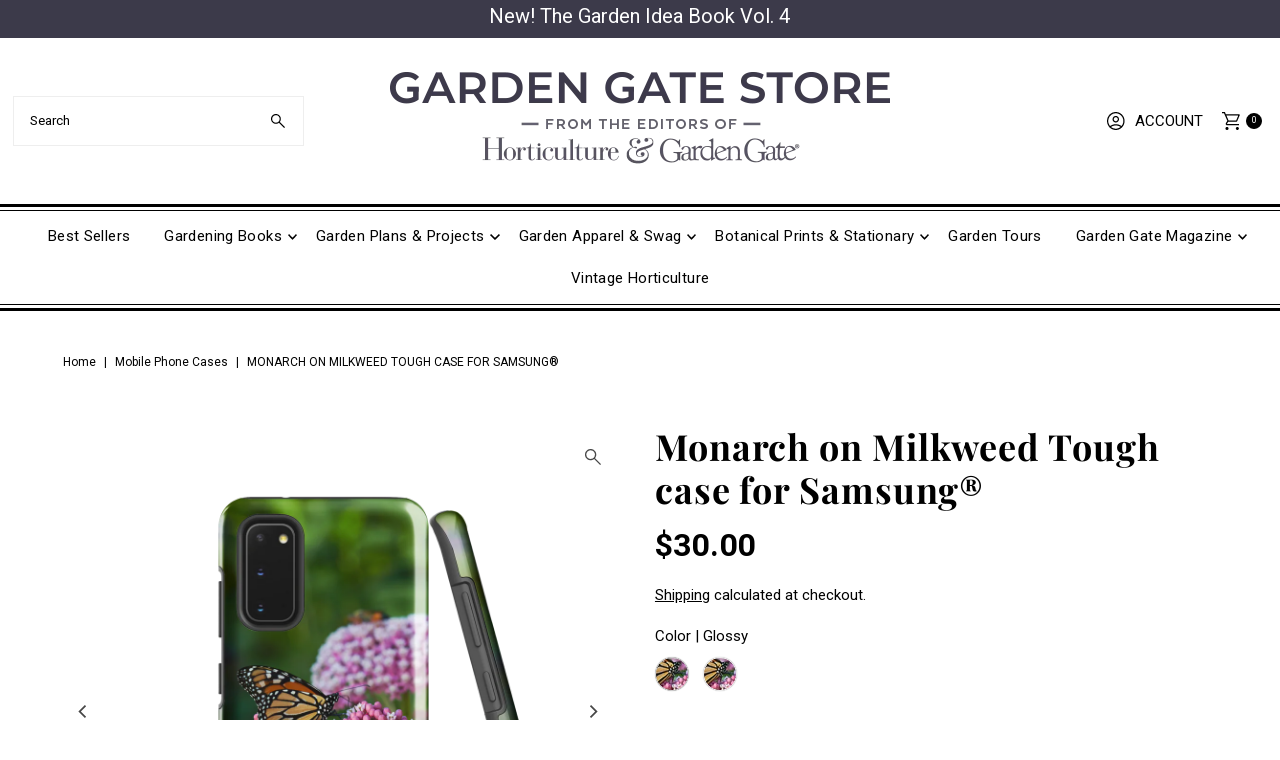

--- FILE ---
content_type: text/html; charset=utf-8
request_url: https://store.gardengatemagazine.com/products/monarch-on-sedum-tough-case-for-samsung%C2%AE?view=listing
body_size: 983
content:




<template data-html="listing">

  <div class="product-index-inner">
  
    
      
    
      
    
      
    
      
    
      
    
      
    
      
    
      
    
      
    
      
    
      
    

    

  

  

  <div class="prod-image">
    <a href="/products/monarch-on-sedum-tough-case-for-samsung%C2%AE" title="Monarch on Milkweed Tough case for Samsung®">
      <div class="reveal">

            




<div class="box-ratio " style="padding-bottom: 100.0%;">
  <img src="//store.gardengatemagazine.com/cdn/shop/files/tough-case-for-samsung-glossy-samsung-galaxy-s20-plus-front-6499f264e0306.jpg?v=1687810701&amp;width=700" alt="Monarch on Milkweed Tough case for Samsung®" srcset="//store.gardengatemagazine.com/cdn/shop/files/tough-case-for-samsung-glossy-samsung-galaxy-s20-plus-front-6499f264e0306.jpg?v=1687810701&amp;width=200 200w, //store.gardengatemagazine.com/cdn/shop/files/tough-case-for-samsung-glossy-samsung-galaxy-s20-plus-front-6499f264e0306.jpg?v=1687810701&amp;width=300 300w, //store.gardengatemagazine.com/cdn/shop/files/tough-case-for-samsung-glossy-samsung-galaxy-s20-plus-front-6499f264e0306.jpg?v=1687810701&amp;width=400 400w, //store.gardengatemagazine.com/cdn/shop/files/tough-case-for-samsung-glossy-samsung-galaxy-s20-plus-front-6499f264e0306.jpg?v=1687810701&amp;width=500 500w, //store.gardengatemagazine.com/cdn/shop/files/tough-case-for-samsung-glossy-samsung-galaxy-s20-plus-front-6499f264e0306.jpg?v=1687810701&amp;width=600 600w, //store.gardengatemagazine.com/cdn/shop/files/tough-case-for-samsung-glossy-samsung-galaxy-s20-plus-front-6499f264e0306.jpg?v=1687810701&amp;width=700 700w" width="700" height="700" loading="lazy" fetchpriority="auto" sizes="(min-width: 1601px) 2000px,(min-width: 768px) and (max-width: 1600px) 1200px,(max-width: 767px) 100vw, 900px">
</div>
<noscript><img src="//store.gardengatemagazine.com/cdn/shop/files/tough-case-for-samsung-glossy-samsung-galaxy-s20-plus-front-6499f264e0306.jpg?v=1687810701&amp;width=700" alt="Monarch on Milkweed Tough case for Samsung®" srcset="//store.gardengatemagazine.com/cdn/shop/files/tough-case-for-samsung-glossy-samsung-galaxy-s20-plus-front-6499f264e0306.jpg?v=1687810701&amp;width=352 352w, //store.gardengatemagazine.com/cdn/shop/files/tough-case-for-samsung-glossy-samsung-galaxy-s20-plus-front-6499f264e0306.jpg?v=1687810701&amp;width=700 700w" width="700" height="700"></noscript>


          

          
</div>
    </a>
  </div>

  
    <div class="product__grid--buttons">
      

      
        


  
    

      
    </div>
  

</div>

<div class="product-info">
  <div class="product-info-inner">
    <h3 class="product-title h5">
      <a href="/products/monarch-on-sedum-tough-case-for-samsung%C2%AE">
        Monarch on Milkweed Tough case for Samsung®
      </a>
    </h3>
    

    
<div class="price price--listing"
><dl class="price__regular">
    <dt>
      <span class="visually-hidden visually-hidden--inline">Regular Price</span>
    </dt>
    <dd>
      <span class="price-item price-item--regular">$30.00
</span>
    </dd>
  </dl>
  <dl class="price__sale">
    <dt>
      <span class="visually-hidden visually-hidden--inline">Sale Price</span>
    </dt>
    <dd>
      <span class="price-item price-item--sale">$30.00
</span>
    </dd>
    <dt>
      <span class="visually-hidden visually-hidden--inline">Regular Price</span>
    </dt>
    <dd>
      <s class="price-item price-item--regular">
        
      </s>
    </dd>
  </dl>
  <dl class="price__unit">
    <dt>
      <span class="visually-hidden visually-hidden--inline">Unit Price</span>
    </dt>
    <dd class="price-unit-price"><span></span><span aria-hidden="true">/</span><span class="visually-hidden">per</span><span></span></dd>
  </dl>
</div>

<div class="clear"></div>

    <div class="product_listing_options"></div><!-- /.product_listing_options -->

    <form method="post" action="/cart/add" id="product_form_7933192405204" accept-charset="UTF-8" class="shopify-product-form" enctype="multipart/form-data"><input type="hidden" name="form_type" value="product" /><input type="hidden" name="utf8" value="✓" />
      <input  type="hidden" id="" name="id" value=""/>
      <div class="note note-success mt3 js-added-msg" style="display: none">
        <strong>Added to Cart</strong> <a class="underline" href="/cart">View Cart</a> or <a class="underline" href="/collections/all">Continue Shopping</a>.
      </div>
      <div class="note note-error js-error-msg" style="display: none">
        <strong>Cart Error</strong> Some items became unavailable. Update the quantity and try again.
      </div>
      <a class="add js-ajax-submit visually-hidden" href="#"></a>
    <input type="hidden" name="product-id" value="7933192405204" /></form>

  </div>
</div>


</template>

<template data-html="simple-listing">

  <div class="prod-container">
   <div class="prod-image image_ js-product-image">
     <a href="/products/monarch-on-sedum-tough-case-for-samsung%C2%AE" title="Monarch on Milkweed Tough case for Samsung®">
       <div class="reveal">




<div class="box-ratio " style="padding-bottom: 100.0%;">
  <img src="//store.gardengatemagazine.com/cdn/shop/files/tough-case-for-samsung-glossy-samsung-galaxy-s20-plus-front-6499f264e0306.jpg?v=1687810701&amp;width=300" alt="Monarch on Milkweed Tough case for Samsung®" srcset="//store.gardengatemagazine.com/cdn/shop/files/tough-case-for-samsung-glossy-samsung-galaxy-s20-plus-front-6499f264e0306.jpg?v=1687810701&amp;width=200 200w, //store.gardengatemagazine.com/cdn/shop/files/tough-case-for-samsung-glossy-samsung-galaxy-s20-plus-front-6499f264e0306.jpg?v=1687810701&amp;width=300 300w" width="300" height="300" loading="lazy" fetchpriority="auto" sizes="(min-width: 1601px) 2000px,(min-width: 768px) and (max-width: 1600px) 1200px,(max-width: 767px) 100vw, 900px">
</div>
<noscript><img src="//store.gardengatemagazine.com/cdn/shop/files/tough-case-for-samsung-glossy-samsung-galaxy-s20-plus-front-6499f264e0306.jpg?v=1687810701&amp;width=300" alt="Monarch on Milkweed Tough case for Samsung®" srcset="//store.gardengatemagazine.com/cdn/shop/files/tough-case-for-samsung-glossy-samsung-galaxy-s20-plus-front-6499f264e0306.jpg?v=1687810701&amp;width=300 300w" width="300" height="300"></noscript>

</div>
     </a>
   </div>

   

</div>

<div class="product-info">
  <div class="product-info-inner">
    <a href="/products/monarch-on-sedum-tough-case-for-samsung%C2%AE">
      
      <h3 class="product-title h5">Monarch on Milkweed Tough case for Samsung®</h3>
    </a>
    
<div class="price price--listing"
><dl class="price__regular">
    <dt>
      <span class="visually-hidden visually-hidden--inline">Regular Price</span>
    </dt>
    <dd>
      <span class="price-item price-item--regular">$30.00
</span>
    </dd>
  </dl>
  <dl class="price__sale">
    <dt>
      <span class="visually-hidden visually-hidden--inline">Sale Price</span>
    </dt>
    <dd>
      <span class="price-item price-item--sale">$30.00
</span>
    </dd>
    <dt>
      <span class="visually-hidden visually-hidden--inline">Regular Price</span>
    </dt>
    <dd>
      <s class="price-item price-item--regular">
        
      </s>
    </dd>
  </dl>
  <dl class="price__unit">
    <dt>
      <span class="visually-hidden visually-hidden--inline">Unit Price</span>
    </dt>
    <dd class="price-unit-price"><span></span><span aria-hidden="true">/</span><span class="visually-hidden">per</span><span></span></dd>
  </dl>
</div>

    
    
  </div>
</div>

</template>


--- FILE ---
content_type: text/javascript; charset=utf-8
request_url: https://ndn.statistinamics.com/cstnxtm/86DBA352-9482-4217-923B-589AF53394AE.js?_uuid=09a64f1e-1c88-4afd-a828-5acc11b7ad24&lsgrg=&l=https%3A%2F%2Fstore.gardengatemagazine.com%2Fproducts%2Fmonarch-on-sedum-tough-case-for-samsung%25C2%25AE&r=
body_size: 330
content:
(function(){localStorage.lsgrg = "B91144FF-C2FF-F011-832F-6045BDD30E63049FC7A3-029E-4383-A644-D5FB2200CBB0"})();


--- FILE ---
content_type: text/javascript; charset=utf-8
request_url: https://store.gardengatemagazine.com/products/monarch-on-sedum-tough-case-for-samsung%C2%AE.js
body_size: 5579
content:
{"id":7933192405204,"title":"Monarch on Milkweed Tough case for Samsung®","handle":"monarch-on-sedum-tough-case-for-samsung®","description":"\u003cp\u003eMake your phone look like a work of art with this tough-yet-sleek phone case. Made with impact-resistant and shock-absorbing materials, it’ll keep your phone safe from bumps and scratches. Plus, the dual-layer design offers extra durability and protection. It’s time to add some fun, protective flair to your phone!\u003cbr\u003e \u003cbr\u003e • Outer shell: Polycarbonate (PC)\u003cbr\u003e • Liner: Polyurethane (TPU) \u003cbr\u003e • Precisely aligned port openings\u003cbr\u003e • Induction charger compatible\u003cbr\u003e\u003c\/p\u003e\n\u003cp data-mce-fragment=\"1\"\u003e\u003cstrong data-mce-fragment=\"1\"\u003e\u003cem data-mce-fragment=\"1\"\u003eNote:\u003c\/em\u003e\u003c\/strong\u003e This product is custom-created per your specifications and may not be returned except in the case of defective materials. Please review sizes and styles carefully before ordering. See more about the return policy\u003cstrong data-mce-fragment=\"1\"\u003e\u003cem data-mce-fragment=\"1\"\u003e \u003ca href=\"https:\/\/www.printful.com\/policies\/returns\" data-mce-fragment=\"1\" data-mce-href=\"https:\/\/www.printful.com\/policies\/returns\"\u003ehere\u003c\/a\u003e\u003c\/em\u003e\u003c\/strong\u003e.\u003c\/p\u003e\n\u003cp data-mce-fragment=\"1\"\u003e\u003cbr data-mce-fragment=\"1\"\u003e This product is made especially for you as soon as you place an order, which is why it takes us a bit longer to deliver it to you. Making products on demand instead of in bulk helps reduce overproduction, so thank you for making thoughtful purchasing decisions!\u003cbr data-mce-fragment=\"1\"\u003e \u003cbr data-mce-fragment=\"1\"\u003e \u003cspan style=\"color: #f7b500;\" data-mce-fragment=\"1\" data-mce-style=\"color: #f7b500;\"\u003e⚠\u003c\/span\u003e \u003cb data-mce-fragment=\"1\"\u003eWarning:\u003c\/b\u003e This product can expose you to chemicals, including Bisphenol A (BPA) which is known to the State of California to cause birth defects or other reproductive harm. For more information go to \u003ca href=\"https:\/\/www.p65warnings.ca.gov\" data-mce-fragment=\"1\" data-mce-href=\"https:\/\/www.p65warnings.ca.gov\" target=\"_blank\"\u003ehttps:\/\/www.p65warnings.ca.gov\u003c\/a\u003e\u003c\/p\u003e\n\u003cp data-mce-fragment=\"1\"\u003eImportant: This product is available in the US, Canada, Europe, the UK, Australia, and New Zealand only. If your shipping address is outside these regions, please choose a different product.\u003c\/p\u003e\n\u003cbr\u003e","published_at":"2023-06-26T15:19:23-05:00","created_at":"2023-06-26T15:17:53-05:00","vendor":"Printful","type":"Mobile Phone Cases","tags":["case","Fall","phone","phone case","samsung","samsung tough case","tough","tough case"],"price":3000,"price_min":3000,"price_max":3000,"available":true,"price_varies":false,"compare_at_price":null,"compare_at_price_min":0,"compare_at_price_max":0,"compare_at_price_varies":false,"variants":[{"id":43831376871636,"title":"Glossy \/ Samsung Galaxy S10","option1":"Glossy","option2":"Samsung Galaxy S10","option3":null,"sku":"1643886_16971","requires_shipping":true,"taxable":true,"featured_image":{"id":42207347212500,"product_id":7933192405204,"position":27,"created_at":"2024-11-11T16:42:08-06:00","updated_at":"2024-11-11T16:42:13-06:00","alt":"Product mockup","width":2000,"height":2000,"src":"https:\/\/cdn.shopify.com\/s\/files\/1\/0007\/7342\/3222\/files\/tough-case-for-samsung-glossy-samsung-galaxy-s10-front-6732882f70d59.png?v=1731364933","variant_ids":[43831376871636]},"available":false,"name":"Monarch on Milkweed Tough case for Samsung® - Glossy \/ Samsung Galaxy S10","public_title":"Glossy \/ Samsung Galaxy S10","options":["Glossy","Samsung Galaxy S10"],"price":3000,"weight":34,"compare_at_price":null,"inventory_management":"shopify","barcode":null,"featured_media":{"alt":"Product mockup","id":34665516859604,"position":27,"preview_image":{"aspect_ratio":1.0,"height":2000,"width":2000,"src":"https:\/\/cdn.shopify.com\/s\/files\/1\/0007\/7342\/3222\/files\/tough-case-for-samsung-glossy-samsung-galaxy-s10-front-6732882f70d59.png?v=1731364933"}},"requires_selling_plan":false,"selling_plan_allocations":[]},{"id":43831376904404,"title":"Matte \/ Samsung Galaxy S10","option1":"Matte","option2":"Samsung Galaxy S10","option3":null,"sku":"1643886_16972","requires_shipping":true,"taxable":true,"featured_image":{"id":42207347343572,"product_id":7933192405204,"position":28,"created_at":"2024-11-11T16:42:08-06:00","updated_at":"2024-11-11T16:42:13-06:00","alt":"Product mockup","width":2000,"height":2000,"src":"https:\/\/cdn.shopify.com\/s\/files\/1\/0007\/7342\/3222\/files\/tough-case-for-samsung-matte-samsung-galaxy-s10-front-6732882f70eb5.png?v=1731364933","variant_ids":[43831376904404]},"available":false,"name":"Monarch on Milkweed Tough case for Samsung® - Matte \/ Samsung Galaxy S10","public_title":"Matte \/ Samsung Galaxy S10","options":["Matte","Samsung Galaxy S10"],"price":3000,"weight":34,"compare_at_price":null,"inventory_management":"shopify","barcode":null,"featured_media":{"alt":"Product mockup","id":34665516892372,"position":28,"preview_image":{"aspect_ratio":1.0,"height":2000,"width":2000,"src":"https:\/\/cdn.shopify.com\/s\/files\/1\/0007\/7342\/3222\/files\/tough-case-for-samsung-matte-samsung-galaxy-s10-front-6732882f70eb5.png?v=1731364933"}},"requires_selling_plan":false,"selling_plan_allocations":[]},{"id":43831376937172,"title":"Glossy \/ Samsung Galaxy S10 Plus","option1":"Glossy","option2":"Samsung Galaxy S10 Plus","option3":null,"sku":"1643886_16969","requires_shipping":true,"taxable":true,"featured_image":{"id":42207347114196,"product_id":7933192405204,"position":25,"created_at":"2024-11-11T16:42:07-06:00","updated_at":"2024-11-11T16:42:13-06:00","alt":"Product mockup","width":2000,"height":2000,"src":"https:\/\/cdn.shopify.com\/s\/files\/1\/0007\/7342\/3222\/files\/tough-case-for-samsung-glossy-samsung-galaxy-s10-plus-front-6732882f6e549.png?v=1731364933","variant_ids":[43831376937172]},"available":false,"name":"Monarch on Milkweed Tough case for Samsung® - Glossy \/ Samsung Galaxy S10 Plus","public_title":"Glossy \/ Samsung Galaxy S10 Plus","options":["Glossy","Samsung Galaxy S10 Plus"],"price":3000,"weight":43,"compare_at_price":null,"inventory_management":"shopify","barcode":null,"featured_media":{"alt":"Product mockup","id":34665516794068,"position":25,"preview_image":{"aspect_ratio":1.0,"height":2000,"width":2000,"src":"https:\/\/cdn.shopify.com\/s\/files\/1\/0007\/7342\/3222\/files\/tough-case-for-samsung-glossy-samsung-galaxy-s10-plus-front-6732882f6e549.png?v=1731364933"}},"requires_selling_plan":false,"selling_plan_allocations":[]},{"id":43831376969940,"title":"Matte \/ Samsung Galaxy S10 Plus","option1":"Matte","option2":"Samsung Galaxy S10 Plus","option3":null,"sku":"1643886_16970","requires_shipping":true,"taxable":true,"featured_image":{"id":42207347310804,"product_id":7933192405204,"position":26,"created_at":"2024-11-11T16:42:08-06:00","updated_at":"2024-11-11T16:42:13-06:00","alt":"Product mockup","width":2000,"height":2000,"src":"https:\/\/cdn.shopify.com\/s\/files\/1\/0007\/7342\/3222\/files\/tough-case-for-samsung-matte-samsung-galaxy-s10-plus-front-6732882f71256.png?v=1731364933","variant_ids":[43831376969940]},"available":false,"name":"Monarch on Milkweed Tough case for Samsung® - Matte \/ Samsung Galaxy S10 Plus","public_title":"Matte \/ Samsung Galaxy S10 Plus","options":["Matte","Samsung Galaxy S10 Plus"],"price":3000,"weight":43,"compare_at_price":null,"inventory_management":"shopify","barcode":null,"featured_media":{"alt":"Product mockup","id":34665516826836,"position":26,"preview_image":{"aspect_ratio":1.0,"height":2000,"width":2000,"src":"https:\/\/cdn.shopify.com\/s\/files\/1\/0007\/7342\/3222\/files\/tough-case-for-samsung-matte-samsung-galaxy-s10-plus-front-6732882f71256.png?v=1731364933"}},"requires_selling_plan":false,"selling_plan_allocations":[]},{"id":43831377002708,"title":"Glossy \/ Samsung Galaxy S10e","option1":"Glossy","option2":"Samsung Galaxy S10e","option3":null,"sku":"1643886_16973","requires_shipping":true,"taxable":true,"featured_image":{"id":42207347081428,"product_id":7933192405204,"position":29,"created_at":"2024-11-11T16:42:08-06:00","updated_at":"2024-11-11T16:42:13-06:00","alt":"Product mockup","width":2000,"height":2000,"src":"https:\/\/cdn.shopify.com\/s\/files\/1\/0007\/7342\/3222\/files\/tough-case-for-samsung-glossy-samsung-galaxy-s10e-front-6732882f70fca.png?v=1731364933","variant_ids":[43831377002708]},"available":false,"name":"Monarch on Milkweed Tough case for Samsung® - Glossy \/ Samsung Galaxy S10e","public_title":"Glossy \/ Samsung Galaxy S10e","options":["Glossy","Samsung Galaxy S10e"],"price":3000,"weight":34,"compare_at_price":null,"inventory_management":"shopify","barcode":null,"featured_media":{"alt":"Product mockup","id":34665516957908,"position":29,"preview_image":{"aspect_ratio":1.0,"height":2000,"width":2000,"src":"https:\/\/cdn.shopify.com\/s\/files\/1\/0007\/7342\/3222\/files\/tough-case-for-samsung-glossy-samsung-galaxy-s10e-front-6732882f70fca.png?v=1731364933"}},"requires_selling_plan":false,"selling_plan_allocations":[]},{"id":43831377035476,"title":"Matte \/ Samsung Galaxy S10e","option1":"Matte","option2":"Samsung Galaxy S10e","option3":null,"sku":"1643886_16974","requires_shipping":true,"taxable":true,"featured_image":{"id":42207347441876,"product_id":7933192405204,"position":30,"created_at":"2024-11-11T16:42:08-06:00","updated_at":"2024-11-11T16:42:13-06:00","alt":"Product mockup","width":2000,"height":2000,"src":"https:\/\/cdn.shopify.com\/s\/files\/1\/0007\/7342\/3222\/files\/tough-case-for-samsung-matte-samsung-galaxy-s10e-front-6732882f710e8.png?v=1731364933","variant_ids":[43831377035476]},"available":false,"name":"Monarch on Milkweed Tough case for Samsung® - Matte \/ Samsung Galaxy S10e","public_title":"Matte \/ Samsung Galaxy S10e","options":["Matte","Samsung Galaxy S10e"],"price":3000,"weight":34,"compare_at_price":null,"inventory_management":"shopify","barcode":null,"featured_media":{"alt":"Product mockup","id":34665516990676,"position":30,"preview_image":{"aspect_ratio":1.0,"height":2000,"width":2000,"src":"https:\/\/cdn.shopify.com\/s\/files\/1\/0007\/7342\/3222\/files\/tough-case-for-samsung-matte-samsung-galaxy-s10e-front-6732882f710e8.png?v=1731364933"}},"requires_selling_plan":false,"selling_plan_allocations":[]},{"id":43831377068244,"title":"Glossy \/ Samsung Galaxy S20","option1":"Glossy","option2":"Samsung Galaxy S20","option3":null,"sku":"1643886_16981","requires_shipping":true,"taxable":true,"featured_image":{"id":42207347048660,"product_id":7933192405204,"position":37,"created_at":"2024-11-11T16:42:08-06:00","updated_at":"2024-11-11T16:42:13-06:00","alt":"Product mockup","width":2000,"height":2000,"src":"https:\/\/cdn.shopify.com\/s\/files\/1\/0007\/7342\/3222\/files\/tough-case-for-samsung-glossy-samsung-galaxy-s20-front-6732882f71366.png?v=1731364933","variant_ids":[43831377068244]},"available":true,"name":"Monarch on Milkweed Tough case for Samsung® - Glossy \/ Samsung Galaxy S20","public_title":"Glossy \/ Samsung Galaxy S20","options":["Glossy","Samsung Galaxy S20"],"price":3000,"weight":34,"compare_at_price":null,"inventory_management":"shopify","barcode":null,"featured_media":{"alt":"Product mockup","id":34665517220052,"position":37,"preview_image":{"aspect_ratio":1.0,"height":2000,"width":2000,"src":"https:\/\/cdn.shopify.com\/s\/files\/1\/0007\/7342\/3222\/files\/tough-case-for-samsung-glossy-samsung-galaxy-s20-front-6732882f71366.png?v=1731364933"}},"requires_selling_plan":false,"selling_plan_allocations":[]},{"id":43831377101012,"title":"Matte \/ Samsung Galaxy S20","option1":"Matte","option2":"Samsung Galaxy S20","option3":null,"sku":"1643886_16982","requires_shipping":true,"taxable":true,"featured_image":{"id":42207347572948,"product_id":7933192405204,"position":38,"created_at":"2024-11-11T16:42:08-06:00","updated_at":"2024-11-11T16:42:13-06:00","alt":"Product mockup","width":2000,"height":2000,"src":"https:\/\/cdn.shopify.com\/s\/files\/1\/0007\/7342\/3222\/files\/tough-case-for-samsung-matte-samsung-galaxy-s20-front-6732882f7147a.png?v=1731364933","variant_ids":[43831377101012]},"available":true,"name":"Monarch on Milkweed Tough case for Samsung® - Matte \/ Samsung Galaxy S20","public_title":"Matte \/ Samsung Galaxy S20","options":["Matte","Samsung Galaxy S20"],"price":3000,"weight":34,"compare_at_price":null,"inventory_management":"shopify","barcode":null,"featured_media":{"alt":"Product mockup","id":34665517252820,"position":38,"preview_image":{"aspect_ratio":1.0,"height":2000,"width":2000,"src":"https:\/\/cdn.shopify.com\/s\/files\/1\/0007\/7342\/3222\/files\/tough-case-for-samsung-matte-samsung-galaxy-s20-front-6732882f7147a.png?v=1731364933"}},"requires_selling_plan":false,"selling_plan_allocations":[]},{"id":43831377133780,"title":"Glossy \/ Samsung Galaxy S20 FE","option1":"Glossy","option2":"Samsung Galaxy S20 FE","option3":null,"sku":"1643886_16975","requires_shipping":true,"taxable":true,"featured_image":{"id":42207346884820,"product_id":7933192405204,"position":31,"created_at":"2024-11-11T16:42:08-06:00","updated_at":"2024-11-11T16:42:13-06:00","alt":"Product mockup","width":2000,"height":2000,"src":"https:\/\/cdn.shopify.com\/s\/files\/1\/0007\/7342\/3222\/files\/tough-case-for-samsung-glossy-samsung-galaxy-s20-fe-front-6732882f71580.png?v=1731364933","variant_ids":[43831377133780]},"available":true,"name":"Monarch on Milkweed Tough case for Samsung® - Glossy \/ Samsung Galaxy S20 FE","public_title":"Glossy \/ Samsung Galaxy S20 FE","options":["Glossy","Samsung Galaxy S20 FE"],"price":3000,"weight":34,"compare_at_price":null,"inventory_management":"shopify","barcode":null,"featured_media":{"alt":"Product mockup","id":34665517023444,"position":31,"preview_image":{"aspect_ratio":1.0,"height":2000,"width":2000,"src":"https:\/\/cdn.shopify.com\/s\/files\/1\/0007\/7342\/3222\/files\/tough-case-for-samsung-glossy-samsung-galaxy-s20-fe-front-6732882f71580.png?v=1731364933"}},"requires_selling_plan":false,"selling_plan_allocations":[]},{"id":43831377166548,"title":"Matte \/ Samsung Galaxy S20 FE","option1":"Matte","option2":"Samsung Galaxy S20 FE","option3":null,"sku":"1643886_16976","requires_shipping":true,"taxable":true,"featured_image":{"id":42207347376340,"product_id":7933192405204,"position":32,"created_at":"2024-11-11T16:42:08-06:00","updated_at":"2024-11-11T16:42:13-06:00","alt":"Product mockup","width":2000,"height":2000,"src":"https:\/\/cdn.shopify.com\/s\/files\/1\/0007\/7342\/3222\/files\/tough-case-for-samsung-matte-samsung-galaxy-s20-fe-front-6732882f71692.png?v=1731364933","variant_ids":[43831377166548]},"available":true,"name":"Monarch on Milkweed Tough case for Samsung® - Matte \/ Samsung Galaxy S20 FE","public_title":"Matte \/ Samsung Galaxy S20 FE","options":["Matte","Samsung Galaxy S20 FE"],"price":3000,"weight":34,"compare_at_price":null,"inventory_management":"shopify","barcode":null,"featured_media":{"alt":"Product mockup","id":34665517056212,"position":32,"preview_image":{"aspect_ratio":1.0,"height":2000,"width":2000,"src":"https:\/\/cdn.shopify.com\/s\/files\/1\/0007\/7342\/3222\/files\/tough-case-for-samsung-matte-samsung-galaxy-s20-fe-front-6732882f71692.png?v=1731364933"}},"requires_selling_plan":false,"selling_plan_allocations":[]},{"id":43831377199316,"title":"Glossy \/ Samsung Galaxy S20 Plus","option1":"Glossy","option2":"Samsung Galaxy S20 Plus","option3":null,"sku":"1643886_16977","requires_shipping":true,"taxable":true,"featured_image":{"id":42207347278036,"product_id":7933192405204,"position":33,"created_at":"2024-11-11T16:42:08-06:00","updated_at":"2024-11-11T16:42:13-06:00","alt":"Product mockup","width":2000,"height":2000,"src":"https:\/\/cdn.shopify.com\/s\/files\/1\/0007\/7342\/3222\/files\/tough-case-for-samsung-glossy-samsung-galaxy-s20-plus-front-6732882f717c2.png?v=1731364933","variant_ids":[43831377199316]},"available":true,"name":"Monarch on Milkweed Tough case for Samsung® - Glossy \/ Samsung Galaxy S20 Plus","public_title":"Glossy \/ Samsung Galaxy S20 Plus","options":["Glossy","Samsung Galaxy S20 Plus"],"price":3000,"weight":51,"compare_at_price":null,"inventory_management":"shopify","barcode":null,"featured_media":{"alt":"Product mockup","id":34665517088980,"position":33,"preview_image":{"aspect_ratio":1.0,"height":2000,"width":2000,"src":"https:\/\/cdn.shopify.com\/s\/files\/1\/0007\/7342\/3222\/files\/tough-case-for-samsung-glossy-samsung-galaxy-s20-plus-front-6732882f717c2.png?v=1731364933"}},"requires_selling_plan":false,"selling_plan_allocations":[]},{"id":43831377232084,"title":"Matte \/ Samsung Galaxy S20 Plus","option1":"Matte","option2":"Samsung Galaxy S20 Plus","option3":null,"sku":"1643886_16978","requires_shipping":true,"taxable":true,"featured_image":{"id":42207346852052,"product_id":7933192405204,"position":34,"created_at":"2024-11-11T16:42:08-06:00","updated_at":"2024-11-11T16:42:13-06:00","alt":"Product mockup","width":2000,"height":2000,"src":"https:\/\/cdn.shopify.com\/s\/files\/1\/0007\/7342\/3222\/files\/tough-case-for-samsung-matte-samsung-galaxy-s20-plus-front-6732882f718dd.png?v=1731364933","variant_ids":[43831377232084]},"available":true,"name":"Monarch on Milkweed Tough case for Samsung® - Matte \/ Samsung Galaxy S20 Plus","public_title":"Matte \/ Samsung Galaxy S20 Plus","options":["Matte","Samsung Galaxy S20 Plus"],"price":3000,"weight":51,"compare_at_price":null,"inventory_management":"shopify","barcode":null,"featured_media":{"alt":"Product mockup","id":34665517121748,"position":34,"preview_image":{"aspect_ratio":1.0,"height":2000,"width":2000,"src":"https:\/\/cdn.shopify.com\/s\/files\/1\/0007\/7342\/3222\/files\/tough-case-for-samsung-matte-samsung-galaxy-s20-plus-front-6732882f718dd.png?v=1731364933"}},"requires_selling_plan":false,"selling_plan_allocations":[]},{"id":43831377264852,"title":"Glossy \/ Samsung Galaxy S20 Ultra","option1":"Glossy","option2":"Samsung Galaxy S20 Ultra","option3":null,"sku":"1643886_16979","requires_shipping":true,"taxable":true,"featured_image":{"id":42207346589908,"product_id":7933192405204,"position":35,"created_at":"2024-11-11T16:42:08-06:00","updated_at":"2024-11-11T16:42:12-06:00","alt":"Product mockup","width":2000,"height":2000,"src":"https:\/\/cdn.shopify.com\/s\/files\/1\/0007\/7342\/3222\/files\/tough-case-for-samsung-glossy-samsung-galaxy-s20-ultra-front-6732882f719df.png?v=1731364932","variant_ids":[43831377264852]},"available":true,"name":"Monarch on Milkweed Tough case for Samsung® - Glossy \/ Samsung Galaxy S20 Ultra","public_title":"Glossy \/ Samsung Galaxy S20 Ultra","options":["Glossy","Samsung Galaxy S20 Ultra"],"price":3000,"weight":51,"compare_at_price":null,"inventory_management":"shopify","barcode":null,"featured_media":{"alt":"Product mockup","id":34665517154516,"position":35,"preview_image":{"aspect_ratio":1.0,"height":2000,"width":2000,"src":"https:\/\/cdn.shopify.com\/s\/files\/1\/0007\/7342\/3222\/files\/tough-case-for-samsung-glossy-samsung-galaxy-s20-ultra-front-6732882f719df.png?v=1731364932"}},"requires_selling_plan":false,"selling_plan_allocations":[]},{"id":43831377297620,"title":"Matte \/ Samsung Galaxy S20 Ultra","option1":"Matte","option2":"Samsung Galaxy S20 Ultra","option3":null,"sku":"1643886_16980","requires_shipping":true,"taxable":true,"featured_image":{"id":42207347507412,"product_id":7933192405204,"position":36,"created_at":"2024-11-11T16:42:08-06:00","updated_at":"2024-11-11T16:42:13-06:00","alt":"Product mockup","width":2000,"height":2000,"src":"https:\/\/cdn.shopify.com\/s\/files\/1\/0007\/7342\/3222\/files\/tough-case-for-samsung-matte-samsung-galaxy-s20-ultra-front-6732882f71aef.png?v=1731364933","variant_ids":[43831377297620]},"available":true,"name":"Monarch on Milkweed Tough case for Samsung® - Matte \/ Samsung Galaxy S20 Ultra","public_title":"Matte \/ Samsung Galaxy S20 Ultra","options":["Matte","Samsung Galaxy S20 Ultra"],"price":3000,"weight":51,"compare_at_price":null,"inventory_management":"shopify","barcode":null,"featured_media":{"alt":"Product mockup","id":34665517187284,"position":36,"preview_image":{"aspect_ratio":1.0,"height":2000,"width":2000,"src":"https:\/\/cdn.shopify.com\/s\/files\/1\/0007\/7342\/3222\/files\/tough-case-for-samsung-matte-samsung-galaxy-s20-ultra-front-6732882f71aef.png?v=1731364933"}},"requires_selling_plan":false,"selling_plan_allocations":[]},{"id":43831377330388,"title":"Glossy \/ Samsung Galaxy S21","option1":"Glossy","option2":"Samsung Galaxy S21","option3":null,"sku":"1643886_16989","requires_shipping":true,"taxable":true,"featured_image":{"id":42207347605716,"product_id":7933192405204,"position":45,"created_at":"2024-11-11T16:42:09-06:00","updated_at":"2024-11-11T16:42:13-06:00","alt":"Product mockup","width":2000,"height":2000,"src":"https:\/\/cdn.shopify.com\/s\/files\/1\/0007\/7342\/3222\/files\/tough-case-for-samsung-glossy-samsung-galaxy-s21-front-6732882f71bf2.png?v=1731364933","variant_ids":[43831377330388]},"available":true,"name":"Monarch on Milkweed Tough case for Samsung® - Glossy \/ Samsung Galaxy S21","public_title":"Glossy \/ Samsung Galaxy S21","options":["Glossy","Samsung Galaxy S21"],"price":3000,"weight":34,"compare_at_price":null,"inventory_management":"shopify","barcode":null,"featured_media":{"alt":"Product mockup","id":34665517482196,"position":45,"preview_image":{"aspect_ratio":1.0,"height":2000,"width":2000,"src":"https:\/\/cdn.shopify.com\/s\/files\/1\/0007\/7342\/3222\/files\/tough-case-for-samsung-glossy-samsung-galaxy-s21-front-6732882f71bf2.png?v=1731364933"}},"requires_selling_plan":false,"selling_plan_allocations":[]},{"id":43831377363156,"title":"Matte \/ Samsung Galaxy S21","option1":"Matte","option2":"Samsung Galaxy S21","option3":null,"sku":"1643886_16990","requires_shipping":true,"taxable":true,"featured_image":{"id":42207347540180,"product_id":7933192405204,"position":46,"created_at":"2024-11-11T16:42:09-06:00","updated_at":"2024-11-11T16:42:13-06:00","alt":"Product mockup","width":2000,"height":2000,"src":"https:\/\/cdn.shopify.com\/s\/files\/1\/0007\/7342\/3222\/files\/tough-case-for-samsung-matte-samsung-galaxy-s21-front-6732882f71d00.png?v=1731364933","variant_ids":[43831377363156]},"available":true,"name":"Monarch on Milkweed Tough case for Samsung® - Matte \/ Samsung Galaxy S21","public_title":"Matte \/ Samsung Galaxy S21","options":["Matte","Samsung Galaxy S21"],"price":3000,"weight":34,"compare_at_price":null,"inventory_management":"shopify","barcode":null,"featured_media":{"alt":"Product mockup","id":34665517514964,"position":46,"preview_image":{"aspect_ratio":1.0,"height":2000,"width":2000,"src":"https:\/\/cdn.shopify.com\/s\/files\/1\/0007\/7342\/3222\/files\/tough-case-for-samsung-matte-samsung-galaxy-s21-front-6732882f71d00.png?v=1731364933"}},"requires_selling_plan":false,"selling_plan_allocations":[]},{"id":43831377395924,"title":"Glossy \/ Samsung Galaxy S21 FE","option1":"Glossy","option2":"Samsung Galaxy S21 FE","option3":null,"sku":"1643886_16983","requires_shipping":true,"taxable":true,"featured_image":{"id":42207347474644,"product_id":7933192405204,"position":39,"created_at":"2024-11-11T16:42:08-06:00","updated_at":"2024-11-11T16:42:13-06:00","alt":"Product mockup","width":2000,"height":2000,"src":"https:\/\/cdn.shopify.com\/s\/files\/1\/0007\/7342\/3222\/files\/tough-case-for-samsung-glossy-samsung-galaxy-s21-fe-front-6732882f7224d.png?v=1731364933","variant_ids":[43831377395924]},"available":true,"name":"Monarch on Milkweed Tough case for Samsung® - Glossy \/ Samsung Galaxy S21 FE","public_title":"Glossy \/ Samsung Galaxy S21 FE","options":["Glossy","Samsung Galaxy S21 FE"],"price":3000,"weight":34,"compare_at_price":null,"inventory_management":"shopify","barcode":null,"featured_media":{"alt":"Product mockup","id":34665517285588,"position":39,"preview_image":{"aspect_ratio":1.0,"height":2000,"width":2000,"src":"https:\/\/cdn.shopify.com\/s\/files\/1\/0007\/7342\/3222\/files\/tough-case-for-samsung-glossy-samsung-galaxy-s21-fe-front-6732882f7224d.png?v=1731364933"}},"requires_selling_plan":false,"selling_plan_allocations":[]},{"id":43831377428692,"title":"Matte \/ Samsung Galaxy S21 FE","option1":"Matte","option2":"Samsung Galaxy S21 FE","option3":null,"sku":"1643886_16984","requires_shipping":true,"taxable":true,"featured_image":{"id":42207346720980,"product_id":7933192405204,"position":40,"created_at":"2024-11-11T16:42:08-06:00","updated_at":"2024-11-11T16:42:12-06:00","alt":"Product mockup","width":2000,"height":2000,"src":"https:\/\/cdn.shopify.com\/s\/files\/1\/0007\/7342\/3222\/files\/tough-case-for-samsung-matte-samsung-galaxy-s21-fe-front-6732882f72379.png?v=1731364932","variant_ids":[43831377428692]},"available":true,"name":"Monarch on Milkweed Tough case for Samsung® - Matte \/ Samsung Galaxy S21 FE","public_title":"Matte \/ Samsung Galaxy S21 FE","options":["Matte","Samsung Galaxy S21 FE"],"price":3000,"weight":34,"compare_at_price":null,"inventory_management":"shopify","barcode":null,"featured_media":{"alt":"Product mockup","id":34665517318356,"position":40,"preview_image":{"aspect_ratio":1.0,"height":2000,"width":2000,"src":"https:\/\/cdn.shopify.com\/s\/files\/1\/0007\/7342\/3222\/files\/tough-case-for-samsung-matte-samsung-galaxy-s21-fe-front-6732882f72379.png?v=1731364932"}},"requires_selling_plan":false,"selling_plan_allocations":[]},{"id":43831377461460,"title":"Glossy \/ Samsung Galaxy S21 Plus","option1":"Glossy","option2":"Samsung Galaxy S21 Plus","option3":null,"sku":"1643886_16985","requires_shipping":true,"taxable":true,"featured_image":{"id":42207346655444,"product_id":7933192405204,"position":41,"created_at":"2024-11-11T16:42:08-06:00","updated_at":"2024-11-11T16:42:12-06:00","alt":"Product mockup","width":2000,"height":2000,"src":"https:\/\/cdn.shopify.com\/s\/files\/1\/0007\/7342\/3222\/files\/tough-case-for-samsung-glossy-samsung-galaxy-s21-plus-front-6732882f71e1a.png?v=1731364932","variant_ids":[43831377461460]},"available":true,"name":"Monarch on Milkweed Tough case for Samsung® - Glossy \/ Samsung Galaxy S21 Plus","public_title":"Glossy \/ Samsung Galaxy S21 Plus","options":["Glossy","Samsung Galaxy S21 Plus"],"price":3000,"weight":51,"compare_at_price":null,"inventory_management":"shopify","barcode":null,"featured_media":{"alt":"Product mockup","id":34665517351124,"position":41,"preview_image":{"aspect_ratio":1.0,"height":2000,"width":2000,"src":"https:\/\/cdn.shopify.com\/s\/files\/1\/0007\/7342\/3222\/files\/tough-case-for-samsung-glossy-samsung-galaxy-s21-plus-front-6732882f71e1a.png?v=1731364932"}},"requires_selling_plan":false,"selling_plan_allocations":[]},{"id":43831377494228,"title":"Matte \/ Samsung Galaxy S21 Plus","option1":"Matte","option2":"Samsung Galaxy S21 Plus","option3":null,"sku":"1643886_16986","requires_shipping":true,"taxable":true,"featured_image":{"id":42207347245268,"product_id":7933192405204,"position":42,"created_at":"2024-11-11T16:42:09-06:00","updated_at":"2024-11-11T16:42:13-06:00","alt":"Product mockup","width":2000,"height":2000,"src":"https:\/\/cdn.shopify.com\/s\/files\/1\/0007\/7342\/3222\/files\/tough-case-for-samsung-matte-samsung-galaxy-s21-plus-front-6732882f71f30.png?v=1731364933","variant_ids":[43831377494228]},"available":true,"name":"Monarch on Milkweed Tough case for Samsung® - Matte \/ Samsung Galaxy S21 Plus","public_title":"Matte \/ Samsung Galaxy S21 Plus","options":["Matte","Samsung Galaxy S21 Plus"],"price":3000,"weight":51,"compare_at_price":null,"inventory_management":"shopify","barcode":null,"featured_media":{"alt":"Product mockup","id":34665517383892,"position":42,"preview_image":{"aspect_ratio":1.0,"height":2000,"width":2000,"src":"https:\/\/cdn.shopify.com\/s\/files\/1\/0007\/7342\/3222\/files\/tough-case-for-samsung-matte-samsung-galaxy-s21-plus-front-6732882f71f30.png?v=1731364933"}},"requires_selling_plan":false,"selling_plan_allocations":[]},{"id":43831377526996,"title":"Glossy \/ Samsung Galaxy S21 Ultra","option1":"Glossy","option2":"Samsung Galaxy S21 Ultra","option3":null,"sku":"1643886_16987","requires_shipping":true,"taxable":true,"featured_image":{"id":42207346688212,"product_id":7933192405204,"position":43,"created_at":"2024-11-11T16:42:09-06:00","updated_at":"2024-11-11T16:42:12-06:00","alt":"Product mockup","width":2000,"height":2000,"src":"https:\/\/cdn.shopify.com\/s\/files\/1\/0007\/7342\/3222\/files\/tough-case-for-samsung-glossy-samsung-galaxy-s21-ultra-front-6732882f72035.png?v=1731364932","variant_ids":[43831377526996]},"available":true,"name":"Monarch on Milkweed Tough case for Samsung® - Glossy \/ Samsung Galaxy S21 Ultra","public_title":"Glossy \/ Samsung Galaxy S21 Ultra","options":["Glossy","Samsung Galaxy S21 Ultra"],"price":3000,"weight":51,"compare_at_price":null,"inventory_management":"shopify","barcode":null,"featured_media":{"alt":"Product mockup","id":34665517416660,"position":43,"preview_image":{"aspect_ratio":1.0,"height":2000,"width":2000,"src":"https:\/\/cdn.shopify.com\/s\/files\/1\/0007\/7342\/3222\/files\/tough-case-for-samsung-glossy-samsung-galaxy-s21-ultra-front-6732882f72035.png?v=1731364932"}},"requires_selling_plan":false,"selling_plan_allocations":[]},{"id":43831377559764,"title":"Matte \/ Samsung Galaxy S21 Ultra","option1":"Matte","option2":"Samsung Galaxy S21 Ultra","option3":null,"sku":"1643886_16988","requires_shipping":true,"taxable":true,"featured_image":{"id":42207346557140,"product_id":7933192405204,"position":44,"created_at":"2024-11-11T16:42:09-06:00","updated_at":"2024-11-11T16:42:12-06:00","alt":"Product mockup","width":2000,"height":2000,"src":"https:\/\/cdn.shopify.com\/s\/files\/1\/0007\/7342\/3222\/files\/tough-case-for-samsung-matte-samsung-galaxy-s21-ultra-front-6732882f72146.png?v=1731364932","variant_ids":[43831377559764]},"available":true,"name":"Monarch on Milkweed Tough case for Samsung® - Matte \/ Samsung Galaxy S21 Ultra","public_title":"Matte \/ Samsung Galaxy S21 Ultra","options":["Matte","Samsung Galaxy S21 Ultra"],"price":3000,"weight":51,"compare_at_price":null,"inventory_management":"shopify","barcode":null,"featured_media":{"alt":"Product mockup","id":34665517449428,"position":44,"preview_image":{"aspect_ratio":1.0,"height":2000,"width":2000,"src":"https:\/\/cdn.shopify.com\/s\/files\/1\/0007\/7342\/3222\/files\/tough-case-for-samsung-matte-samsung-galaxy-s21-ultra-front-6732882f72146.png?v=1731364932"}},"requires_selling_plan":false,"selling_plan_allocations":[]},{"id":43831377592532,"title":"Glossy \/ Samsung Galaxy S22","option1":"Glossy","option2":"Samsung Galaxy S22","option3":null,"sku":"1643886_16995","requires_shipping":true,"taxable":true,"featured_image":{"id":42207346753748,"product_id":7933192405204,"position":51,"created_at":"2024-11-11T16:42:09-06:00","updated_at":"2024-11-11T16:42:12-06:00","alt":"Product mockup","width":2000,"height":2000,"src":"https:\/\/cdn.shopify.com\/s\/files\/1\/0007\/7342\/3222\/files\/tough-case-for-samsung-glossy-samsung-galaxy-s22-front-6732882f7247e.png?v=1731364932","variant_ids":[43831377592532]},"available":true,"name":"Monarch on Milkweed Tough case for Samsung® - Glossy \/ Samsung Galaxy S22","public_title":"Glossy \/ Samsung Galaxy S22","options":["Glossy","Samsung Galaxy S22"],"price":3000,"weight":34,"compare_at_price":null,"inventory_management":"shopify","barcode":null,"featured_media":{"alt":"Product mockup","id":34665517678804,"position":51,"preview_image":{"aspect_ratio":1.0,"height":2000,"width":2000,"src":"https:\/\/cdn.shopify.com\/s\/files\/1\/0007\/7342\/3222\/files\/tough-case-for-samsung-glossy-samsung-galaxy-s22-front-6732882f7247e.png?v=1731364932"}},"requires_selling_plan":false,"selling_plan_allocations":[]},{"id":43831377625300,"title":"Matte \/ Samsung Galaxy S22","option1":"Matte","option2":"Samsung Galaxy S22","option3":null,"sku":"1643886_16996","requires_shipping":true,"taxable":true,"featured_image":{"id":42207347146964,"product_id":7933192405204,"position":52,"created_at":"2024-11-11T16:42:09-06:00","updated_at":"2024-11-11T16:42:13-06:00","alt":"Product mockup","width":2000,"height":2000,"src":"https:\/\/cdn.shopify.com\/s\/files\/1\/0007\/7342\/3222\/files\/tough-case-for-samsung-matte-samsung-galaxy-s22-front-6732882f725a0.png?v=1731364933","variant_ids":[43831377625300]},"available":true,"name":"Monarch on Milkweed Tough case for Samsung® - Matte \/ Samsung Galaxy S22","public_title":"Matte \/ Samsung Galaxy S22","options":["Matte","Samsung Galaxy S22"],"price":3000,"weight":34,"compare_at_price":null,"inventory_management":"shopify","barcode":null,"featured_media":{"alt":"Product mockup","id":34665517711572,"position":52,"preview_image":{"aspect_ratio":1.0,"height":2000,"width":2000,"src":"https:\/\/cdn.shopify.com\/s\/files\/1\/0007\/7342\/3222\/files\/tough-case-for-samsung-matte-samsung-galaxy-s22-front-6732882f725a0.png?v=1731364933"}},"requires_selling_plan":false,"selling_plan_allocations":[]},{"id":43831377658068,"title":"Glossy \/ Samsung Galaxy S22 Plus","option1":"Glossy","option2":"Samsung Galaxy S22 Plus","option3":null,"sku":"1643886_16991","requires_shipping":true,"taxable":true,"featured_image":{"id":42207346622676,"product_id":7933192405204,"position":47,"created_at":"2024-11-11T16:42:09-06:00","updated_at":"2024-11-11T16:42:12-06:00","alt":"Product mockup","width":2000,"height":2000,"src":"https:\/\/cdn.shopify.com\/s\/files\/1\/0007\/7342\/3222\/files\/tough-case-for-samsung-glossy-samsung-galaxy-s22-plus-front-6732882f726a5.png?v=1731364932","variant_ids":[43831377658068]},"available":true,"name":"Monarch on Milkweed Tough case for Samsung® - Glossy \/ Samsung Galaxy S22 Plus","public_title":"Glossy \/ Samsung Galaxy S22 Plus","options":["Glossy","Samsung Galaxy S22 Plus"],"price":3000,"weight":51,"compare_at_price":null,"inventory_management":"shopify","barcode":null,"featured_media":{"alt":"Product mockup","id":34665517547732,"position":47,"preview_image":{"aspect_ratio":1.0,"height":2000,"width":2000,"src":"https:\/\/cdn.shopify.com\/s\/files\/1\/0007\/7342\/3222\/files\/tough-case-for-samsung-glossy-samsung-galaxy-s22-plus-front-6732882f726a5.png?v=1731364932"}},"requires_selling_plan":false,"selling_plan_allocations":[]},{"id":43831377690836,"title":"Matte \/ Samsung Galaxy S22 Plus","option1":"Matte","option2":"Samsung Galaxy S22 Plus","option3":null,"sku":"1643886_16992","requires_shipping":true,"taxable":true,"featured_image":{"id":42207346950356,"product_id":7933192405204,"position":48,"created_at":"2024-11-11T16:42:09-06:00","updated_at":"2024-11-11T16:42:13-06:00","alt":"Product mockup","width":2000,"height":2000,"src":"https:\/\/cdn.shopify.com\/s\/files\/1\/0007\/7342\/3222\/files\/tough-case-for-samsung-matte-samsung-galaxy-s22-plus-front-6732882f727de.png?v=1731364933","variant_ids":[43831377690836]},"available":true,"name":"Monarch on Milkweed Tough case for Samsung® - Matte \/ Samsung Galaxy S22 Plus","public_title":"Matte \/ Samsung Galaxy S22 Plus","options":["Matte","Samsung Galaxy S22 Plus"],"price":3000,"weight":51,"compare_at_price":null,"inventory_management":"shopify","barcode":null,"featured_media":{"alt":"Product mockup","id":34665517580500,"position":48,"preview_image":{"aspect_ratio":1.0,"height":2000,"width":2000,"src":"https:\/\/cdn.shopify.com\/s\/files\/1\/0007\/7342\/3222\/files\/tough-case-for-samsung-matte-samsung-galaxy-s22-plus-front-6732882f727de.png?v=1731364933"}},"requires_selling_plan":false,"selling_plan_allocations":[]},{"id":43831377723604,"title":"Glossy \/ Samsung Galaxy S22 Ultra","option1":"Glossy","option2":"Samsung Galaxy S22 Ultra","option3":null,"sku":"1643886_16993","requires_shipping":true,"taxable":true,"featured_image":{"id":42207347638484,"product_id":7933192405204,"position":49,"created_at":"2024-11-11T16:42:09-06:00","updated_at":"2024-11-11T16:42:13-06:00","alt":"Product mockup","width":2000,"height":2000,"src":"https:\/\/cdn.shopify.com\/s\/files\/1\/0007\/7342\/3222\/files\/tough-case-for-samsung-glossy-samsung-galaxy-s22-ultra-front-6732882f728f9.png?v=1731364933","variant_ids":[43831377723604]},"available":true,"name":"Monarch on Milkweed Tough case for Samsung® - Glossy \/ Samsung Galaxy S22 Ultra","public_title":"Glossy \/ Samsung Galaxy S22 Ultra","options":["Glossy","Samsung Galaxy S22 Ultra"],"price":3000,"weight":51,"compare_at_price":null,"inventory_management":"shopify","barcode":null,"featured_media":{"alt":"Product mockup","id":34665517613268,"position":49,"preview_image":{"aspect_ratio":1.0,"height":2000,"width":2000,"src":"https:\/\/cdn.shopify.com\/s\/files\/1\/0007\/7342\/3222\/files\/tough-case-for-samsung-glossy-samsung-galaxy-s22-ultra-front-6732882f728f9.png?v=1731364933"}},"requires_selling_plan":false,"selling_plan_allocations":[]},{"id":43831377756372,"title":"Matte \/ Samsung Galaxy S22 Ultra","option1":"Matte","option2":"Samsung Galaxy S22 Ultra","option3":null,"sku":"1643886_16994","requires_shipping":true,"taxable":true,"featured_image":{"id":42207346786516,"product_id":7933192405204,"position":50,"created_at":"2024-11-11T16:42:09-06:00","updated_at":"2024-11-11T16:42:12-06:00","alt":"Product mockup","width":2000,"height":2000,"src":"https:\/\/cdn.shopify.com\/s\/files\/1\/0007\/7342\/3222\/files\/tough-case-for-samsung-matte-samsung-galaxy-s22-ultra-front-6732882f72a22.png?v=1731364932","variant_ids":[43831377756372]},"available":true,"name":"Monarch on Milkweed Tough case for Samsung® - Matte \/ Samsung Galaxy S22 Ultra","public_title":"Matte \/ Samsung Galaxy S22 Ultra","options":["Matte","Samsung Galaxy S22 Ultra"],"price":3000,"weight":51,"compare_at_price":null,"inventory_management":"shopify","barcode":null,"featured_media":{"alt":"Product mockup","id":34665517646036,"position":50,"preview_image":{"aspect_ratio":1.0,"height":2000,"width":2000,"src":"https:\/\/cdn.shopify.com\/s\/files\/1\/0007\/7342\/3222\/files\/tough-case-for-samsung-matte-samsung-galaxy-s22-ultra-front-6732882f72a22.png?v=1731364932"}},"requires_selling_plan":false,"selling_plan_allocations":[]},{"id":43831377789140,"title":"Glossy \/ Samsung Galaxy S23","option1":"Glossy","option2":"Samsung Galaxy S23","option3":null,"sku":"1643886_17001","requires_shipping":true,"taxable":true,"featured_image":{"id":42207346917588,"product_id":7933192405204,"position":57,"created_at":"2024-11-11T16:42:09-06:00","updated_at":"2024-11-11T16:42:13-06:00","alt":"Product mockup","width":2000,"height":2000,"src":"https:\/\/cdn.shopify.com\/s\/files\/1\/0007\/7342\/3222\/files\/tough-case-for-samsung-glossy-samsung-galaxy-s23-front-6732882f72b41.png?v=1731364933","variant_ids":[43831377789140]},"available":true,"name":"Monarch on Milkweed Tough case for Samsung® - Glossy \/ Samsung Galaxy S23","public_title":"Glossy \/ Samsung Galaxy S23","options":["Glossy","Samsung Galaxy S23"],"price":3000,"weight":43,"compare_at_price":null,"inventory_management":"shopify","barcode":null,"featured_media":{"alt":"Product mockup","id":34665517908180,"position":57,"preview_image":{"aspect_ratio":1.0,"height":2000,"width":2000,"src":"https:\/\/cdn.shopify.com\/s\/files\/1\/0007\/7342\/3222\/files\/tough-case-for-samsung-glossy-samsung-galaxy-s23-front-6732882f72b41.png?v=1731364933"}},"requires_selling_plan":false,"selling_plan_allocations":[]},{"id":43831377821908,"title":"Matte \/ Samsung Galaxy S23","option1":"Matte","option2":"Samsung Galaxy S23","option3":null,"sku":"1643886_17002","requires_shipping":true,"taxable":true,"featured_image":{"id":42207346819284,"product_id":7933192405204,"position":58,"created_at":"2024-11-11T16:42:10-06:00","updated_at":"2024-11-11T16:42:13-06:00","alt":"Product mockup","width":2000,"height":2000,"src":"https:\/\/cdn.shopify.com\/s\/files\/1\/0007\/7342\/3222\/files\/tough-case-for-samsung-matte-samsung-galaxy-s23-front-6732882f72e56.png?v=1731364933","variant_ids":[43831377821908]},"available":true,"name":"Monarch on Milkweed Tough case for Samsung® - Matte \/ Samsung Galaxy S23","public_title":"Matte \/ Samsung Galaxy S23","options":["Matte","Samsung Galaxy S23"],"price":3000,"weight":43,"compare_at_price":null,"inventory_management":"shopify","barcode":null,"featured_media":{"alt":"Product mockup","id":34665517940948,"position":58,"preview_image":{"aspect_ratio":1.0,"height":2000,"width":2000,"src":"https:\/\/cdn.shopify.com\/s\/files\/1\/0007\/7342\/3222\/files\/tough-case-for-samsung-matte-samsung-galaxy-s23-front-6732882f72e56.png?v=1731364933"}},"requires_selling_plan":false,"selling_plan_allocations":[]},{"id":43831377854676,"title":"Glossy \/ Samsung Galaxy S23 Plus","option1":"Glossy","option2":"Samsung Galaxy S23 Plus","option3":null,"sku":"1643886_16997","requires_shipping":true,"taxable":true,"featured_image":{"id":42207347671252,"product_id":7933192405204,"position":53,"created_at":"2024-11-11T16:42:09-06:00","updated_at":"2024-11-11T16:42:13-06:00","alt":"Product mockup","width":2000,"height":2000,"src":"https:\/\/cdn.shopify.com\/s\/files\/1\/0007\/7342\/3222\/files\/tough-case-for-samsung-glossy-samsung-galaxy-s23-plus-front-6732882f72f99.png?v=1731364933","variant_ids":[43831377854676]},"available":true,"name":"Monarch on Milkweed Tough case for Samsung® - Glossy \/ Samsung Galaxy S23 Plus","public_title":"Glossy \/ Samsung Galaxy S23 Plus","options":["Glossy","Samsung Galaxy S23 Plus"],"price":3000,"weight":51,"compare_at_price":null,"inventory_management":"shopify","barcode":null,"featured_media":{"alt":"Product mockup","id":34665517744340,"position":53,"preview_image":{"aspect_ratio":1.0,"height":2000,"width":2000,"src":"https:\/\/cdn.shopify.com\/s\/files\/1\/0007\/7342\/3222\/files\/tough-case-for-samsung-glossy-samsung-galaxy-s23-plus-front-6732882f72f99.png?v=1731364933"}},"requires_selling_plan":false,"selling_plan_allocations":[]},{"id":43831377887444,"title":"Matte \/ Samsung Galaxy S23 Plus","option1":"Matte","option2":"Samsung Galaxy S23 Plus","option3":null,"sku":"1643886_16998","requires_shipping":true,"taxable":true,"featured_image":{"id":42207347015892,"product_id":7933192405204,"position":54,"created_at":"2024-11-11T16:42:09-06:00","updated_at":"2024-11-11T16:42:13-06:00","alt":"Product mockup","width":2000,"height":2000,"src":"https:\/\/cdn.shopify.com\/s\/files\/1\/0007\/7342\/3222\/files\/tough-case-for-samsung-matte-samsung-galaxy-s23-plus-front-6732882f730c1.png?v=1731364933","variant_ids":[43831377887444]},"available":true,"name":"Monarch on Milkweed Tough case for Samsung® - Matte \/ Samsung Galaxy S23 Plus","public_title":"Matte \/ Samsung Galaxy S23 Plus","options":["Matte","Samsung Galaxy S23 Plus"],"price":3000,"weight":51,"compare_at_price":null,"inventory_management":"shopify","barcode":null,"featured_media":{"alt":"Product mockup","id":34665517809876,"position":54,"preview_image":{"aspect_ratio":1.0,"height":2000,"width":2000,"src":"https:\/\/cdn.shopify.com\/s\/files\/1\/0007\/7342\/3222\/files\/tough-case-for-samsung-matte-samsung-galaxy-s23-plus-front-6732882f730c1.png?v=1731364933"}},"requires_selling_plan":false,"selling_plan_allocations":[]},{"id":43831377920212,"title":"Glossy \/ Samsung Galaxy S23 Ultra","option1":"Glossy","option2":"Samsung Galaxy S23 Ultra","option3":null,"sku":"1643886_16999","requires_shipping":true,"taxable":true,"featured_image":{"id":42207347409108,"product_id":7933192405204,"position":55,"created_at":"2024-11-11T16:42:09-06:00","updated_at":"2024-11-11T16:42:13-06:00","alt":"Product mockup","width":2000,"height":2000,"src":"https:\/\/cdn.shopify.com\/s\/files\/1\/0007\/7342\/3222\/files\/tough-case-for-samsung-glossy-samsung-galaxy-s23-ultra-front-6732882f733b4.png?v=1731364933","variant_ids":[43831377920212]},"available":true,"name":"Monarch on Milkweed Tough case for Samsung® - Glossy \/ Samsung Galaxy S23 Ultra","public_title":"Glossy \/ Samsung Galaxy S23 Ultra","options":["Glossy","Samsung Galaxy S23 Ultra"],"price":3000,"weight":51,"compare_at_price":null,"inventory_management":"shopify","barcode":null,"featured_media":{"alt":"Product mockup","id":34665517842644,"position":55,"preview_image":{"aspect_ratio":1.0,"height":2000,"width":2000,"src":"https:\/\/cdn.shopify.com\/s\/files\/1\/0007\/7342\/3222\/files\/tough-case-for-samsung-glossy-samsung-galaxy-s23-ultra-front-6732882f733b4.png?v=1731364933"}},"requires_selling_plan":false,"selling_plan_allocations":[]},{"id":43831377952980,"title":"Matte \/ Samsung Galaxy S23 Ultra","option1":"Matte","option2":"Samsung Galaxy S23 Ultra","option3":null,"sku":"1643886_17000","requires_shipping":true,"taxable":true,"featured_image":{"id":42207347179732,"product_id":7933192405204,"position":56,"created_at":"2024-11-11T16:42:09-06:00","updated_at":"2024-11-11T16:42:13-06:00","alt":"Product mockup","width":2000,"height":2000,"src":"https:\/\/cdn.shopify.com\/s\/files\/1\/0007\/7342\/3222\/files\/tough-case-for-samsung-matte-samsung-galaxy-s23-ultra-front-6732882f734ef.png?v=1731364933","variant_ids":[43831377952980]},"available":true,"name":"Monarch on Milkweed Tough case for Samsung® - Matte \/ Samsung Galaxy S23 Ultra","public_title":"Matte \/ Samsung Galaxy S23 Ultra","options":["Matte","Samsung Galaxy S23 Ultra"],"price":3000,"weight":51,"compare_at_price":null,"inventory_management":"shopify","barcode":null,"featured_media":{"alt":"Product mockup","id":34665517875412,"position":56,"preview_image":{"aspect_ratio":1.0,"height":2000,"width":2000,"src":"https:\/\/cdn.shopify.com\/s\/files\/1\/0007\/7342\/3222\/files\/tough-case-for-samsung-matte-samsung-galaxy-s23-ultra-front-6732882f734ef.png?v=1731364933"}},"requires_selling_plan":false,"selling_plan_allocations":[]},{"id":47369894035668,"title":"Glossy \/ Samsung Galaxy S24","option1":"Glossy","option2":"Samsung Galaxy S24","option3":null,"sku":"4241464_18743","requires_shipping":true,"taxable":true,"featured_image":{"id":45845673115860,"product_id":7933192405204,"position":60,"created_at":"2025-12-18T11:08:09-06:00","updated_at":"2025-12-18T11:08:12-06:00","alt":"Product mockup","width":2000,"height":2000,"src":"https:\/\/cdn.shopify.com\/s\/files\/1\/0007\/7342\/3222\/files\/tough-case-for-samsung-glossy-samsung-galaxy-s24-front-694434e6a03a5.png?v=1766077692","variant_ids":[47369894035668]},"available":true,"name":"Monarch on Milkweed Tough case for Samsung® - Glossy \/ Samsung Galaxy S24","public_title":"Glossy \/ Samsung Galaxy S24","options":["Glossy","Samsung Galaxy S24"],"price":3000,"weight":43,"compare_at_price":null,"inventory_management":"shopify","barcode":null,"featured_media":{"alt":"Product mockup","id":37153213382868,"position":60,"preview_image":{"aspect_ratio":1.0,"height":2000,"width":2000,"src":"https:\/\/cdn.shopify.com\/s\/files\/1\/0007\/7342\/3222\/files\/tough-case-for-samsung-glossy-samsung-galaxy-s24-front-694434e6a03a5.png?v=1766077692"}},"requires_selling_plan":false,"selling_plan_allocations":[]},{"id":47369894068436,"title":"Matte \/ Samsung Galaxy S24","option1":"Matte","option2":"Samsung Galaxy S24","option3":null,"sku":"4241464_18746","requires_shipping":true,"taxable":true,"featured_image":{"id":45845673148628,"product_id":7933192405204,"position":61,"created_at":"2025-12-18T11:08:09-06:00","updated_at":"2025-12-18T11:08:11-06:00","alt":"Product mockup","width":2000,"height":2000,"src":"https:\/\/cdn.shopify.com\/s\/files\/1\/0007\/7342\/3222\/files\/tough-case-for-samsung-matte-samsung-galaxy-s24-front-694434e6a0470.png?v=1766077691","variant_ids":[47369894068436]},"available":true,"name":"Monarch on Milkweed Tough case for Samsung® - Matte \/ Samsung Galaxy S24","public_title":"Matte \/ Samsung Galaxy S24","options":["Matte","Samsung Galaxy S24"],"price":3000,"weight":43,"compare_at_price":null,"inventory_management":"shopify","barcode":null,"featured_media":{"alt":"Product mockup","id":37153213415636,"position":61,"preview_image":{"aspect_ratio":1.0,"height":2000,"width":2000,"src":"https:\/\/cdn.shopify.com\/s\/files\/1\/0007\/7342\/3222\/files\/tough-case-for-samsung-matte-samsung-galaxy-s24-front-694434e6a0470.png?v=1766077691"}},"requires_selling_plan":false,"selling_plan_allocations":[]},{"id":47369894101204,"title":"Glossy \/ Samsung Galaxy S24 Plus","option1":"Glossy","option2":"Samsung Galaxy S24 Plus","option3":null,"sku":"4241464_18744","requires_shipping":true,"taxable":true,"featured_image":{"id":45845673181396,"product_id":7933192405204,"position":62,"created_at":"2025-12-18T11:08:09-06:00","updated_at":"2025-12-18T11:08:12-06:00","alt":"Product mockup","width":2000,"height":2000,"src":"https:\/\/cdn.shopify.com\/s\/files\/1\/0007\/7342\/3222\/files\/tough-case-for-samsung-glossy-samsung-galaxy-s24-plus-front-694434e6a0507.png?v=1766077692","variant_ids":[47369894101204]},"available":true,"name":"Monarch on Milkweed Tough case for Samsung® - Glossy \/ Samsung Galaxy S24 Plus","public_title":"Glossy \/ Samsung Galaxy S24 Plus","options":["Glossy","Samsung Galaxy S24 Plus"],"price":3000,"weight":51,"compare_at_price":null,"inventory_management":"shopify","barcode":null,"featured_media":{"alt":"Product mockup","id":37153213448404,"position":62,"preview_image":{"aspect_ratio":1.0,"height":2000,"width":2000,"src":"https:\/\/cdn.shopify.com\/s\/files\/1\/0007\/7342\/3222\/files\/tough-case-for-samsung-glossy-samsung-galaxy-s24-plus-front-694434e6a0507.png?v=1766077692"}},"requires_selling_plan":false,"selling_plan_allocations":[]},{"id":47369894133972,"title":"Matte \/ Samsung Galaxy S24 Plus","option1":"Matte","option2":"Samsung Galaxy S24 Plus","option3":null,"sku":"4241464_18747","requires_shipping":true,"taxable":true,"featured_image":{"id":45845673214164,"product_id":7933192405204,"position":63,"created_at":"2025-12-18T11:08:09-06:00","updated_at":"2025-12-18T11:08:11-06:00","alt":"Product mockup","width":2000,"height":2000,"src":"https:\/\/cdn.shopify.com\/s\/files\/1\/0007\/7342\/3222\/files\/tough-case-for-samsung-matte-samsung-galaxy-s24-plus-front-694434e6a05a1.png?v=1766077691","variant_ids":[47369894133972]},"available":true,"name":"Monarch on Milkweed Tough case for Samsung® - Matte \/ Samsung Galaxy S24 Plus","public_title":"Matte \/ Samsung Galaxy S24 Plus","options":["Matte","Samsung Galaxy S24 Plus"],"price":3000,"weight":51,"compare_at_price":null,"inventory_management":"shopify","barcode":null,"featured_media":{"alt":"Product mockup","id":37153213481172,"position":63,"preview_image":{"aspect_ratio":1.0,"height":2000,"width":2000,"src":"https:\/\/cdn.shopify.com\/s\/files\/1\/0007\/7342\/3222\/files\/tough-case-for-samsung-matte-samsung-galaxy-s24-plus-front-694434e6a05a1.png?v=1766077691"}},"requires_selling_plan":false,"selling_plan_allocations":[]},{"id":47369894166740,"title":"Glossy \/ Samsung Galaxy S24 Ultra","option1":"Glossy","option2":"Samsung Galaxy S24 Ultra","option3":null,"sku":"4241464_18745","requires_shipping":true,"taxable":true,"featured_image":{"id":45845673246932,"product_id":7933192405204,"position":64,"created_at":"2025-12-18T11:08:09-06:00","updated_at":"2025-12-18T11:08:12-06:00","alt":"Product mockup","width":2000,"height":2000,"src":"https:\/\/cdn.shopify.com\/s\/files\/1\/0007\/7342\/3222\/files\/tough-case-for-samsung-glossy-samsung-galaxy-s24-ultra-front-694434e6a0630.png?v=1766077692","variant_ids":[47369894166740]},"available":true,"name":"Monarch on Milkweed Tough case for Samsung® - Glossy \/ Samsung Galaxy S24 Ultra","public_title":"Glossy \/ Samsung Galaxy S24 Ultra","options":["Glossy","Samsung Galaxy S24 Ultra"],"price":3000,"weight":51,"compare_at_price":null,"inventory_management":"shopify","barcode":null,"featured_media":{"alt":"Product mockup","id":37153213513940,"position":64,"preview_image":{"aspect_ratio":1.0,"height":2000,"width":2000,"src":"https:\/\/cdn.shopify.com\/s\/files\/1\/0007\/7342\/3222\/files\/tough-case-for-samsung-glossy-samsung-galaxy-s24-ultra-front-694434e6a0630.png?v=1766077692"}},"requires_selling_plan":false,"selling_plan_allocations":[]},{"id":47369894199508,"title":"Matte \/ Samsung Galaxy S24 Ultra","option1":"Matte","option2":"Samsung Galaxy S24 Ultra","option3":null,"sku":"4241464_18748","requires_shipping":true,"taxable":true,"featured_image":{"id":45845673279700,"product_id":7933192405204,"position":65,"created_at":"2025-12-18T11:08:09-06:00","updated_at":"2025-12-18T11:08:12-06:00","alt":"Product mockup","width":2000,"height":2000,"src":"https:\/\/cdn.shopify.com\/s\/files\/1\/0007\/7342\/3222\/files\/tough-case-for-samsung-matte-samsung-galaxy-s24-ultra-front-694434e6a06c0.png?v=1766077692","variant_ids":[47369894199508]},"available":true,"name":"Monarch on Milkweed Tough case for Samsung® - Matte \/ Samsung Galaxy S24 Ultra","public_title":"Matte \/ Samsung Galaxy S24 Ultra","options":["Matte","Samsung Galaxy S24 Ultra"],"price":3000,"weight":51,"compare_at_price":null,"inventory_management":"shopify","barcode":null,"featured_media":{"alt":"Product mockup","id":37153213546708,"position":65,"preview_image":{"aspect_ratio":1.0,"height":2000,"width":2000,"src":"https:\/\/cdn.shopify.com\/s\/files\/1\/0007\/7342\/3222\/files\/tough-case-for-samsung-matte-samsung-galaxy-s24-ultra-front-694434e6a06c0.png?v=1766077692"}},"requires_selling_plan":false,"selling_plan_allocations":[]},{"id":47369894232276,"title":"Glossy \/ Samsung Galaxy S25","option1":"Glossy","option2":"Samsung Galaxy S25","option3":null,"sku":"4241464_21469","requires_shipping":true,"taxable":true,"featured_image":{"id":45845673312468,"product_id":7933192405204,"position":66,"created_at":"2025-12-18T11:08:09-06:00","updated_at":"2025-12-18T11:08:11-06:00","alt":"Product mockup","width":2000,"height":2000,"src":"https:\/\/cdn.shopify.com\/s\/files\/1\/0007\/7342\/3222\/files\/tough-case-for-samsung-glossy-samsung-galaxy-s25-front-694434e6a074f.png?v=1766077691","variant_ids":[47369894232276]},"available":true,"name":"Monarch on Milkweed Tough case for Samsung® - Glossy \/ Samsung Galaxy S25","public_title":"Glossy \/ Samsung Galaxy S25","options":["Glossy","Samsung Galaxy S25"],"price":3000,"weight":43,"compare_at_price":null,"inventory_management":"shopify","barcode":null,"featured_media":{"alt":"Product mockup","id":37153213579476,"position":66,"preview_image":{"aspect_ratio":1.0,"height":2000,"width":2000,"src":"https:\/\/cdn.shopify.com\/s\/files\/1\/0007\/7342\/3222\/files\/tough-case-for-samsung-glossy-samsung-galaxy-s25-front-694434e6a074f.png?v=1766077691"}},"requires_selling_plan":false,"selling_plan_allocations":[]},{"id":47369894265044,"title":"Matte \/ Samsung Galaxy S25","option1":"Matte","option2":"Samsung Galaxy S25","option3":null,"sku":"4241464_21470","requires_shipping":true,"taxable":true,"featured_image":{"id":45845673345236,"product_id":7933192405204,"position":67,"created_at":"2025-12-18T11:08:09-06:00","updated_at":"2025-12-18T11:08:12-06:00","alt":"Product mockup","width":2000,"height":2000,"src":"https:\/\/cdn.shopify.com\/s\/files\/1\/0007\/7342\/3222\/files\/tough-case-for-samsung-matte-samsung-galaxy-s25-front-694434e6a07e5.png?v=1766077692","variant_ids":[47369894265044]},"available":true,"name":"Monarch on Milkweed Tough case for Samsung® - Matte \/ Samsung Galaxy S25","public_title":"Matte \/ Samsung Galaxy S25","options":["Matte","Samsung Galaxy S25"],"price":3000,"weight":43,"compare_at_price":null,"inventory_management":"shopify","barcode":null,"featured_media":{"alt":"Product mockup","id":37153213612244,"position":67,"preview_image":{"aspect_ratio":1.0,"height":2000,"width":2000,"src":"https:\/\/cdn.shopify.com\/s\/files\/1\/0007\/7342\/3222\/files\/tough-case-for-samsung-matte-samsung-galaxy-s25-front-694434e6a07e5.png?v=1766077692"}},"requires_selling_plan":false,"selling_plan_allocations":[]},{"id":47369894297812,"title":"Glossy \/ Samsung Galaxy S25 Plus","option1":"Glossy","option2":"Samsung Galaxy S25 Plus","option3":null,"sku":"4241464_21471","requires_shipping":true,"taxable":true,"featured_image":{"id":45845673378004,"product_id":7933192405204,"position":68,"created_at":"2025-12-18T11:08:09-06:00","updated_at":"2025-12-18T11:08:12-06:00","alt":"Product mockup","width":2000,"height":2000,"src":"https:\/\/cdn.shopify.com\/s\/files\/1\/0007\/7342\/3222\/files\/tough-case-for-samsung-glossy-samsung-galaxy-s25-plus-front-694434e6a0879.png?v=1766077692","variant_ids":[47369894297812]},"available":true,"name":"Monarch on Milkweed Tough case for Samsung® - Glossy \/ Samsung Galaxy S25 Plus","public_title":"Glossy \/ Samsung Galaxy S25 Plus","options":["Glossy","Samsung Galaxy S25 Plus"],"price":3000,"weight":51,"compare_at_price":null,"inventory_management":"shopify","barcode":null,"featured_media":{"alt":"Product mockup","id":37153213645012,"position":68,"preview_image":{"aspect_ratio":1.0,"height":2000,"width":2000,"src":"https:\/\/cdn.shopify.com\/s\/files\/1\/0007\/7342\/3222\/files\/tough-case-for-samsung-glossy-samsung-galaxy-s25-plus-front-694434e6a0879.png?v=1766077692"}},"requires_selling_plan":false,"selling_plan_allocations":[]},{"id":47369894330580,"title":"Matte \/ Samsung Galaxy S25 Plus","option1":"Matte","option2":"Samsung Galaxy S25 Plus","option3":null,"sku":"4241464_21472","requires_shipping":true,"taxable":true,"featured_image":{"id":45845673410772,"product_id":7933192405204,"position":69,"created_at":"2025-12-18T11:08:09-06:00","updated_at":"2025-12-18T11:08:12-06:00","alt":"Product mockup","width":2000,"height":2000,"src":"https:\/\/cdn.shopify.com\/s\/files\/1\/0007\/7342\/3222\/files\/tough-case-for-samsung-matte-samsung-galaxy-s25-plus-front-694434e6a0910.png?v=1766077692","variant_ids":[47369894330580]},"available":true,"name":"Monarch on Milkweed Tough case for Samsung® - Matte \/ Samsung Galaxy S25 Plus","public_title":"Matte \/ Samsung Galaxy S25 Plus","options":["Matte","Samsung Galaxy S25 Plus"],"price":3000,"weight":51,"compare_at_price":null,"inventory_management":"shopify","barcode":null,"featured_media":{"alt":"Product mockup","id":37153213677780,"position":69,"preview_image":{"aspect_ratio":1.0,"height":2000,"width":2000,"src":"https:\/\/cdn.shopify.com\/s\/files\/1\/0007\/7342\/3222\/files\/tough-case-for-samsung-matte-samsung-galaxy-s25-plus-front-694434e6a0910.png?v=1766077692"}},"requires_selling_plan":false,"selling_plan_allocations":[]},{"id":47369894363348,"title":"Glossy \/ Samsung Galaxy S25 Ultra","option1":"Glossy","option2":"Samsung Galaxy S25 Ultra","option3":null,"sku":"4241464_21473","requires_shipping":true,"taxable":true,"featured_image":{"id":45845673083092,"product_id":7933192405204,"position":59,"created_at":"2025-12-18T11:08:09-06:00","updated_at":"2025-12-18T11:08:11-06:00","alt":"Product mockup","width":2000,"height":2000,"src":"https:\/\/cdn.shopify.com\/s\/files\/1\/0007\/7342\/3222\/files\/tough-case-for-samsung-glossy-samsung-galaxy-s25-ultra-front-694434e69f6d9.png?v=1766077691","variant_ids":[47369894363348]},"available":true,"name":"Monarch on Milkweed Tough case for Samsung® - Glossy \/ Samsung Galaxy S25 Ultra","public_title":"Glossy \/ Samsung Galaxy S25 Ultra","options":["Glossy","Samsung Galaxy S25 Ultra"],"price":3000,"weight":51,"compare_at_price":null,"inventory_management":"shopify","barcode":null,"featured_media":{"alt":"Product mockup","id":37153213350100,"position":59,"preview_image":{"aspect_ratio":1.0,"height":2000,"width":2000,"src":"https:\/\/cdn.shopify.com\/s\/files\/1\/0007\/7342\/3222\/files\/tough-case-for-samsung-glossy-samsung-galaxy-s25-ultra-front-694434e69f6d9.png?v=1766077691"}},"requires_selling_plan":false,"selling_plan_allocations":[]},{"id":47369894396116,"title":"Matte \/ Samsung Galaxy S25 Ultra","option1":"Matte","option2":"Samsung Galaxy S25 Ultra","option3":null,"sku":"4241464_21474","requires_shipping":true,"taxable":true,"featured_image":{"id":45845673443540,"product_id":7933192405204,"position":70,"created_at":"2025-12-18T11:08:09-06:00","updated_at":"2025-12-18T11:08:12-06:00","alt":"Product mockup","width":2000,"height":2000,"src":"https:\/\/cdn.shopify.com\/s\/files\/1\/0007\/7342\/3222\/files\/tough-case-for-samsung-matte-samsung-galaxy-s25-ultra-front-694434e6a09de.png?v=1766077692","variant_ids":[47369894396116]},"available":true,"name":"Monarch on Milkweed Tough case for Samsung® - Matte \/ Samsung Galaxy S25 Ultra","public_title":"Matte \/ Samsung Galaxy S25 Ultra","options":["Matte","Samsung Galaxy S25 Ultra"],"price":3000,"weight":51,"compare_at_price":null,"inventory_management":"shopify","barcode":null,"featured_media":{"alt":"Product mockup","id":37153213710548,"position":70,"preview_image":{"aspect_ratio":1.0,"height":2000,"width":2000,"src":"https:\/\/cdn.shopify.com\/s\/files\/1\/0007\/7342\/3222\/files\/tough-case-for-samsung-matte-samsung-galaxy-s25-ultra-front-694434e6a09de.png?v=1766077692"}},"requires_selling_plan":false,"selling_plan_allocations":[]}],"images":["\/\/cdn.shopify.com\/s\/files\/1\/0007\/7342\/3222\/files\/tough-case-for-samsung-glossy-samsung-galaxy-s20-plus-front-6499f264e0306.jpg?v=1687810701","\/\/cdn.shopify.com\/s\/files\/1\/0007\/7342\/3222\/files\/tough-case-for-samsung-matte-samsung-galaxy-s20-plus-front-6499f264e034f.jpg?v=1687810703","\/\/cdn.shopify.com\/s\/files\/1\/0007\/7342\/3222\/files\/tough-case-for-samsung-glossy-samsung-galaxy-s20-ultra-front-6499f264e0391.jpg?v=1687810704","\/\/cdn.shopify.com\/s\/files\/1\/0007\/7342\/3222\/files\/tough-case-for-samsung-matte-samsung-galaxy-s20-ultra-front-6499f264e03ef.jpg?v=1687810706","\/\/cdn.shopify.com\/s\/files\/1\/0007\/7342\/3222\/files\/tough-case-for-samsung-glossy-samsung-galaxy-s21-front-6499f264e0459.jpg?v=1687810708","\/\/cdn.shopify.com\/s\/files\/1\/0007\/7342\/3222\/files\/tough-case-for-samsung-matte-samsung-galaxy-s21-front-6499f264e04c9.jpg?v=1687810709","\/\/cdn.shopify.com\/s\/files\/1\/0007\/7342\/3222\/files\/tough-case-for-samsung-glossy-samsung-galaxy-s21-fe-front-6499f264e0531.jpg?v=1687810714","\/\/cdn.shopify.com\/s\/files\/1\/0007\/7342\/3222\/files\/tough-case-for-samsung-matte-samsung-galaxy-s21-fe-front-6499f264e05ad.jpg?v=1687810718","\/\/cdn.shopify.com\/s\/files\/1\/0007\/7342\/3222\/files\/tough-case-for-samsung-glossy-samsung-galaxy-s21-plus-front-6499f264e0613.jpg?v=1687810719","\/\/cdn.shopify.com\/s\/files\/1\/0007\/7342\/3222\/files\/tough-case-for-samsung-matte-samsung-galaxy-s21-plus-front-6499f264e0684.jpg?v=1687810721","\/\/cdn.shopify.com\/s\/files\/1\/0007\/7342\/3222\/files\/tough-case-for-samsung-glossy-samsung-galaxy-s21-ultra-front-6499f264e06e9.jpg?v=1687810722","\/\/cdn.shopify.com\/s\/files\/1\/0007\/7342\/3222\/files\/tough-case-for-samsung-matte-samsung-galaxy-s21-ultra-front-6499f264e075b.jpg?v=1687810724","\/\/cdn.shopify.com\/s\/files\/1\/0007\/7342\/3222\/files\/tough-case-for-samsung-glossy-samsung-galaxy-s22-front-6499f264e07c4.jpg?v=1687810726","\/\/cdn.shopify.com\/s\/files\/1\/0007\/7342\/3222\/files\/tough-case-for-samsung-matte-samsung-galaxy-s22-front-6499f264e0838.jpg?v=1687810729","\/\/cdn.shopify.com\/s\/files\/1\/0007\/7342\/3222\/files\/tough-case-for-samsung-glossy-samsung-galaxy-s22-plus-front-6499f264e08a3.jpg?v=1687810731","\/\/cdn.shopify.com\/s\/files\/1\/0007\/7342\/3222\/files\/tough-case-for-samsung-matte-samsung-galaxy-s22-plus-front-6499f264e0914.jpg?v=1687810733","\/\/cdn.shopify.com\/s\/files\/1\/0007\/7342\/3222\/files\/tough-case-for-samsung-glossy-samsung-galaxy-s22-ultra-front-6499f264e097f.jpg?v=1687810735","\/\/cdn.shopify.com\/s\/files\/1\/0007\/7342\/3222\/files\/tough-case-for-samsung-matte-samsung-galaxy-s22-ultra-front-6499f264e09ee.jpg?v=1687810736","\/\/cdn.shopify.com\/s\/files\/1\/0007\/7342\/3222\/files\/tough-case-for-samsung-glossy-samsung-galaxy-s23-front-6499f264e0a58.jpg?v=1687810738","\/\/cdn.shopify.com\/s\/files\/1\/0007\/7342\/3222\/files\/tough-case-for-samsung-matte-samsung-galaxy-s23-front-6499f264e0acf.jpg?v=1687810740","\/\/cdn.shopify.com\/s\/files\/1\/0007\/7342\/3222\/files\/tough-case-for-samsung-glossy-samsung-galaxy-s23-plus-front-6499f264e0b3f.jpg?v=1687810742","\/\/cdn.shopify.com\/s\/files\/1\/0007\/7342\/3222\/files\/tough-case-for-samsung-matte-samsung-galaxy-s23-plus-front-6499f264e0bbe.jpg?v=1687810743","\/\/cdn.shopify.com\/s\/files\/1\/0007\/7342\/3222\/files\/tough-case-for-samsung-glossy-samsung-galaxy-s23-ultra-front-6499f264e0c2a.jpg?v=1687810745","\/\/cdn.shopify.com\/s\/files\/1\/0007\/7342\/3222\/files\/tough-case-for-samsung-matte-samsung-galaxy-s23-ultra-front-6499f264e0ca0.jpg?v=1687810747","\/\/cdn.shopify.com\/s\/files\/1\/0007\/7342\/3222\/files\/tough-case-for-samsung-glossy-samsung-galaxy-s10-plus-front-6732882f6e549.png?v=1731364933","\/\/cdn.shopify.com\/s\/files\/1\/0007\/7342\/3222\/files\/tough-case-for-samsung-matte-samsung-galaxy-s10-plus-front-6732882f71256.png?v=1731364933","\/\/cdn.shopify.com\/s\/files\/1\/0007\/7342\/3222\/files\/tough-case-for-samsung-glossy-samsung-galaxy-s10-front-6732882f70d59.png?v=1731364933","\/\/cdn.shopify.com\/s\/files\/1\/0007\/7342\/3222\/files\/tough-case-for-samsung-matte-samsung-galaxy-s10-front-6732882f70eb5.png?v=1731364933","\/\/cdn.shopify.com\/s\/files\/1\/0007\/7342\/3222\/files\/tough-case-for-samsung-glossy-samsung-galaxy-s10e-front-6732882f70fca.png?v=1731364933","\/\/cdn.shopify.com\/s\/files\/1\/0007\/7342\/3222\/files\/tough-case-for-samsung-matte-samsung-galaxy-s10e-front-6732882f710e8.png?v=1731364933","\/\/cdn.shopify.com\/s\/files\/1\/0007\/7342\/3222\/files\/tough-case-for-samsung-glossy-samsung-galaxy-s20-fe-front-6732882f71580.png?v=1731364933","\/\/cdn.shopify.com\/s\/files\/1\/0007\/7342\/3222\/files\/tough-case-for-samsung-matte-samsung-galaxy-s20-fe-front-6732882f71692.png?v=1731364933","\/\/cdn.shopify.com\/s\/files\/1\/0007\/7342\/3222\/files\/tough-case-for-samsung-glossy-samsung-galaxy-s20-plus-front-6732882f717c2.png?v=1731364933","\/\/cdn.shopify.com\/s\/files\/1\/0007\/7342\/3222\/files\/tough-case-for-samsung-matte-samsung-galaxy-s20-plus-front-6732882f718dd.png?v=1731364933","\/\/cdn.shopify.com\/s\/files\/1\/0007\/7342\/3222\/files\/tough-case-for-samsung-glossy-samsung-galaxy-s20-ultra-front-6732882f719df.png?v=1731364932","\/\/cdn.shopify.com\/s\/files\/1\/0007\/7342\/3222\/files\/tough-case-for-samsung-matte-samsung-galaxy-s20-ultra-front-6732882f71aef.png?v=1731364933","\/\/cdn.shopify.com\/s\/files\/1\/0007\/7342\/3222\/files\/tough-case-for-samsung-glossy-samsung-galaxy-s20-front-6732882f71366.png?v=1731364933","\/\/cdn.shopify.com\/s\/files\/1\/0007\/7342\/3222\/files\/tough-case-for-samsung-matte-samsung-galaxy-s20-front-6732882f7147a.png?v=1731364933","\/\/cdn.shopify.com\/s\/files\/1\/0007\/7342\/3222\/files\/tough-case-for-samsung-glossy-samsung-galaxy-s21-fe-front-6732882f7224d.png?v=1731364933","\/\/cdn.shopify.com\/s\/files\/1\/0007\/7342\/3222\/files\/tough-case-for-samsung-matte-samsung-galaxy-s21-fe-front-6732882f72379.png?v=1731364932","\/\/cdn.shopify.com\/s\/files\/1\/0007\/7342\/3222\/files\/tough-case-for-samsung-glossy-samsung-galaxy-s21-plus-front-6732882f71e1a.png?v=1731364932","\/\/cdn.shopify.com\/s\/files\/1\/0007\/7342\/3222\/files\/tough-case-for-samsung-matte-samsung-galaxy-s21-plus-front-6732882f71f30.png?v=1731364933","\/\/cdn.shopify.com\/s\/files\/1\/0007\/7342\/3222\/files\/tough-case-for-samsung-glossy-samsung-galaxy-s21-ultra-front-6732882f72035.png?v=1731364932","\/\/cdn.shopify.com\/s\/files\/1\/0007\/7342\/3222\/files\/tough-case-for-samsung-matte-samsung-galaxy-s21-ultra-front-6732882f72146.png?v=1731364932","\/\/cdn.shopify.com\/s\/files\/1\/0007\/7342\/3222\/files\/tough-case-for-samsung-glossy-samsung-galaxy-s21-front-6732882f71bf2.png?v=1731364933","\/\/cdn.shopify.com\/s\/files\/1\/0007\/7342\/3222\/files\/tough-case-for-samsung-matte-samsung-galaxy-s21-front-6732882f71d00.png?v=1731364933","\/\/cdn.shopify.com\/s\/files\/1\/0007\/7342\/3222\/files\/tough-case-for-samsung-glossy-samsung-galaxy-s22-plus-front-6732882f726a5.png?v=1731364932","\/\/cdn.shopify.com\/s\/files\/1\/0007\/7342\/3222\/files\/tough-case-for-samsung-matte-samsung-galaxy-s22-plus-front-6732882f727de.png?v=1731364933","\/\/cdn.shopify.com\/s\/files\/1\/0007\/7342\/3222\/files\/tough-case-for-samsung-glossy-samsung-galaxy-s22-ultra-front-6732882f728f9.png?v=1731364933","\/\/cdn.shopify.com\/s\/files\/1\/0007\/7342\/3222\/files\/tough-case-for-samsung-matte-samsung-galaxy-s22-ultra-front-6732882f72a22.png?v=1731364932","\/\/cdn.shopify.com\/s\/files\/1\/0007\/7342\/3222\/files\/tough-case-for-samsung-glossy-samsung-galaxy-s22-front-6732882f7247e.png?v=1731364932","\/\/cdn.shopify.com\/s\/files\/1\/0007\/7342\/3222\/files\/tough-case-for-samsung-matte-samsung-galaxy-s22-front-6732882f725a0.png?v=1731364933","\/\/cdn.shopify.com\/s\/files\/1\/0007\/7342\/3222\/files\/tough-case-for-samsung-glossy-samsung-galaxy-s23-plus-front-6732882f72f99.png?v=1731364933","\/\/cdn.shopify.com\/s\/files\/1\/0007\/7342\/3222\/files\/tough-case-for-samsung-matte-samsung-galaxy-s23-plus-front-6732882f730c1.png?v=1731364933","\/\/cdn.shopify.com\/s\/files\/1\/0007\/7342\/3222\/files\/tough-case-for-samsung-glossy-samsung-galaxy-s23-ultra-front-6732882f733b4.png?v=1731364933","\/\/cdn.shopify.com\/s\/files\/1\/0007\/7342\/3222\/files\/tough-case-for-samsung-matte-samsung-galaxy-s23-ultra-front-6732882f734ef.png?v=1731364933","\/\/cdn.shopify.com\/s\/files\/1\/0007\/7342\/3222\/files\/tough-case-for-samsung-glossy-samsung-galaxy-s23-front-6732882f72b41.png?v=1731364933","\/\/cdn.shopify.com\/s\/files\/1\/0007\/7342\/3222\/files\/tough-case-for-samsung-matte-samsung-galaxy-s23-front-6732882f72e56.png?v=1731364933","\/\/cdn.shopify.com\/s\/files\/1\/0007\/7342\/3222\/files\/tough-case-for-samsung-glossy-samsung-galaxy-s25-ultra-front-694434e69f6d9.png?v=1766077691","\/\/cdn.shopify.com\/s\/files\/1\/0007\/7342\/3222\/files\/tough-case-for-samsung-glossy-samsung-galaxy-s24-front-694434e6a03a5.png?v=1766077692","\/\/cdn.shopify.com\/s\/files\/1\/0007\/7342\/3222\/files\/tough-case-for-samsung-matte-samsung-galaxy-s24-front-694434e6a0470.png?v=1766077691","\/\/cdn.shopify.com\/s\/files\/1\/0007\/7342\/3222\/files\/tough-case-for-samsung-glossy-samsung-galaxy-s24-plus-front-694434e6a0507.png?v=1766077692","\/\/cdn.shopify.com\/s\/files\/1\/0007\/7342\/3222\/files\/tough-case-for-samsung-matte-samsung-galaxy-s24-plus-front-694434e6a05a1.png?v=1766077691","\/\/cdn.shopify.com\/s\/files\/1\/0007\/7342\/3222\/files\/tough-case-for-samsung-glossy-samsung-galaxy-s24-ultra-front-694434e6a0630.png?v=1766077692","\/\/cdn.shopify.com\/s\/files\/1\/0007\/7342\/3222\/files\/tough-case-for-samsung-matte-samsung-galaxy-s24-ultra-front-694434e6a06c0.png?v=1766077692","\/\/cdn.shopify.com\/s\/files\/1\/0007\/7342\/3222\/files\/tough-case-for-samsung-glossy-samsung-galaxy-s25-front-694434e6a074f.png?v=1766077691","\/\/cdn.shopify.com\/s\/files\/1\/0007\/7342\/3222\/files\/tough-case-for-samsung-matte-samsung-galaxy-s25-front-694434e6a07e5.png?v=1766077692","\/\/cdn.shopify.com\/s\/files\/1\/0007\/7342\/3222\/files\/tough-case-for-samsung-glossy-samsung-galaxy-s25-plus-front-694434e6a0879.png?v=1766077692","\/\/cdn.shopify.com\/s\/files\/1\/0007\/7342\/3222\/files\/tough-case-for-samsung-matte-samsung-galaxy-s25-plus-front-694434e6a0910.png?v=1766077692","\/\/cdn.shopify.com\/s\/files\/1\/0007\/7342\/3222\/files\/tough-case-for-samsung-matte-samsung-galaxy-s25-ultra-front-694434e6a09de.png?v=1766077692"],"featured_image":"\/\/cdn.shopify.com\/s\/files\/1\/0007\/7342\/3222\/files\/tough-case-for-samsung-glossy-samsung-galaxy-s20-plus-front-6499f264e0306.jpg?v=1687810701","options":[{"name":"Color","position":1,"values":["Glossy","Matte"]},{"name":"Size","position":2,"values":["Samsung Galaxy S10","Samsung Galaxy S10 Plus","Samsung Galaxy S10e","Samsung Galaxy S20","Samsung Galaxy S20 FE","Samsung Galaxy S20 Plus","Samsung Galaxy S20 Ultra","Samsung Galaxy S21","Samsung Galaxy S21 FE","Samsung Galaxy S21 Plus","Samsung Galaxy S21 Ultra","Samsung Galaxy S22","Samsung Galaxy S22 Plus","Samsung Galaxy S22 Ultra","Samsung Galaxy S23","Samsung Galaxy S23 Plus","Samsung Galaxy S23 Ultra","Samsung Galaxy S24","Samsung Galaxy S24 Plus","Samsung Galaxy S24 Ultra","Samsung Galaxy S25","Samsung Galaxy S25 Plus","Samsung Galaxy S25 Ultra"]}],"url":"\/products\/monarch-on-sedum-tough-case-for-samsung%C2%AE","media":[{"alt":null,"id":31799081566420,"position":1,"preview_image":{"aspect_ratio":1.0,"height":2000,"width":2000,"src":"https:\/\/cdn.shopify.com\/s\/files\/1\/0007\/7342\/3222\/files\/tough-case-for-samsung-glossy-samsung-galaxy-s20-plus-front-6499f264e0306.jpg?v=1687810701"},"aspect_ratio":1.0,"height":2000,"media_type":"image","src":"https:\/\/cdn.shopify.com\/s\/files\/1\/0007\/7342\/3222\/files\/tough-case-for-samsung-glossy-samsung-galaxy-s20-plus-front-6499f264e0306.jpg?v=1687810701","width":2000},{"alt":null,"id":31799081631956,"position":2,"preview_image":{"aspect_ratio":1.0,"height":2000,"width":2000,"src":"https:\/\/cdn.shopify.com\/s\/files\/1\/0007\/7342\/3222\/files\/tough-case-for-samsung-matte-samsung-galaxy-s20-plus-front-6499f264e034f.jpg?v=1687810703"},"aspect_ratio":1.0,"height":2000,"media_type":"image","src":"https:\/\/cdn.shopify.com\/s\/files\/1\/0007\/7342\/3222\/files\/tough-case-for-samsung-matte-samsung-galaxy-s20-plus-front-6499f264e034f.jpg?v=1687810703","width":2000},{"alt":null,"id":31799081828564,"position":3,"preview_image":{"aspect_ratio":1.0,"height":2000,"width":2000,"src":"https:\/\/cdn.shopify.com\/s\/files\/1\/0007\/7342\/3222\/files\/tough-case-for-samsung-glossy-samsung-galaxy-s20-ultra-front-6499f264e0391.jpg?v=1687810704"},"aspect_ratio":1.0,"height":2000,"media_type":"image","src":"https:\/\/cdn.shopify.com\/s\/files\/1\/0007\/7342\/3222\/files\/tough-case-for-samsung-glossy-samsung-galaxy-s20-ultra-front-6499f264e0391.jpg?v=1687810704","width":2000},{"alt":null,"id":31799081926868,"position":4,"preview_image":{"aspect_ratio":1.0,"height":2000,"width":2000,"src":"https:\/\/cdn.shopify.com\/s\/files\/1\/0007\/7342\/3222\/files\/tough-case-for-samsung-matte-samsung-galaxy-s20-ultra-front-6499f264e03ef.jpg?v=1687810706"},"aspect_ratio":1.0,"height":2000,"media_type":"image","src":"https:\/\/cdn.shopify.com\/s\/files\/1\/0007\/7342\/3222\/files\/tough-case-for-samsung-matte-samsung-galaxy-s20-ultra-front-6499f264e03ef.jpg?v=1687810706","width":2000},{"alt":null,"id":31799082221780,"position":5,"preview_image":{"aspect_ratio":1.0,"height":2000,"width":2000,"src":"https:\/\/cdn.shopify.com\/s\/files\/1\/0007\/7342\/3222\/files\/tough-case-for-samsung-glossy-samsung-galaxy-s21-front-6499f264e0459.jpg?v=1687810708"},"aspect_ratio":1.0,"height":2000,"media_type":"image","src":"https:\/\/cdn.shopify.com\/s\/files\/1\/0007\/7342\/3222\/files\/tough-case-for-samsung-glossy-samsung-galaxy-s21-front-6499f264e0459.jpg?v=1687810708","width":2000},{"alt":null,"id":31799082483924,"position":6,"preview_image":{"aspect_ratio":1.0,"height":2000,"width":2000,"src":"https:\/\/cdn.shopify.com\/s\/files\/1\/0007\/7342\/3222\/files\/tough-case-for-samsung-matte-samsung-galaxy-s21-front-6499f264e04c9.jpg?v=1687810709"},"aspect_ratio":1.0,"height":2000,"media_type":"image","src":"https:\/\/cdn.shopify.com\/s\/files\/1\/0007\/7342\/3222\/files\/tough-case-for-samsung-matte-samsung-galaxy-s21-front-6499f264e04c9.jpg?v=1687810709","width":2000},{"alt":null,"id":31799083008212,"position":7,"preview_image":{"aspect_ratio":1.0,"height":2000,"width":2000,"src":"https:\/\/cdn.shopify.com\/s\/files\/1\/0007\/7342\/3222\/files\/tough-case-for-samsung-glossy-samsung-galaxy-s21-fe-front-6499f264e0531.jpg?v=1687810714"},"aspect_ratio":1.0,"height":2000,"media_type":"image","src":"https:\/\/cdn.shopify.com\/s\/files\/1\/0007\/7342\/3222\/files\/tough-case-for-samsung-glossy-samsung-galaxy-s21-fe-front-6499f264e0531.jpg?v=1687810714","width":2000},{"alt":null,"id":31799083434196,"position":8,"preview_image":{"aspect_ratio":1.0,"height":2000,"width":2000,"src":"https:\/\/cdn.shopify.com\/s\/files\/1\/0007\/7342\/3222\/files\/tough-case-for-samsung-matte-samsung-galaxy-s21-fe-front-6499f264e05ad.jpg?v=1687810718"},"aspect_ratio":1.0,"height":2000,"media_type":"image","src":"https:\/\/cdn.shopify.com\/s\/files\/1\/0007\/7342\/3222\/files\/tough-case-for-samsung-matte-samsung-galaxy-s21-fe-front-6499f264e05ad.jpg?v=1687810718","width":2000},{"alt":null,"id":31799083598036,"position":9,"preview_image":{"aspect_ratio":1.0,"height":2000,"width":2000,"src":"https:\/\/cdn.shopify.com\/s\/files\/1\/0007\/7342\/3222\/files\/tough-case-for-samsung-glossy-samsung-galaxy-s21-plus-front-6499f264e0613.jpg?v=1687810719"},"aspect_ratio":1.0,"height":2000,"media_type":"image","src":"https:\/\/cdn.shopify.com\/s\/files\/1\/0007\/7342\/3222\/files\/tough-case-for-samsung-glossy-samsung-galaxy-s21-plus-front-6499f264e0613.jpg?v=1687810719","width":2000},{"alt":null,"id":31799083630804,"position":10,"preview_image":{"aspect_ratio":1.0,"height":2000,"width":2000,"src":"https:\/\/cdn.shopify.com\/s\/files\/1\/0007\/7342\/3222\/files\/tough-case-for-samsung-matte-samsung-galaxy-s21-plus-front-6499f264e0684.jpg?v=1687810721"},"aspect_ratio":1.0,"height":2000,"media_type":"image","src":"https:\/\/cdn.shopify.com\/s\/files\/1\/0007\/7342\/3222\/files\/tough-case-for-samsung-matte-samsung-galaxy-s21-plus-front-6499f264e0684.jpg?v=1687810721","width":2000},{"alt":null,"id":31799083860180,"position":11,"preview_image":{"aspect_ratio":1.0,"height":2000,"width":2000,"src":"https:\/\/cdn.shopify.com\/s\/files\/1\/0007\/7342\/3222\/files\/tough-case-for-samsung-glossy-samsung-galaxy-s21-ultra-front-6499f264e06e9.jpg?v=1687810722"},"aspect_ratio":1.0,"height":2000,"media_type":"image","src":"https:\/\/cdn.shopify.com\/s\/files\/1\/0007\/7342\/3222\/files\/tough-case-for-samsung-glossy-samsung-galaxy-s21-ultra-front-6499f264e06e9.jpg?v=1687810722","width":2000},{"alt":null,"id":31799084253396,"position":12,"preview_image":{"aspect_ratio":1.0,"height":2000,"width":2000,"src":"https:\/\/cdn.shopify.com\/s\/files\/1\/0007\/7342\/3222\/files\/tough-case-for-samsung-matte-samsung-galaxy-s21-ultra-front-6499f264e075b.jpg?v=1687810724"},"aspect_ratio":1.0,"height":2000,"media_type":"image","src":"https:\/\/cdn.shopify.com\/s\/files\/1\/0007\/7342\/3222\/files\/tough-case-for-samsung-matte-samsung-galaxy-s21-ultra-front-6499f264e075b.jpg?v=1687810724","width":2000},{"alt":null,"id":31799084318932,"position":13,"preview_image":{"aspect_ratio":1.0,"height":2000,"width":2000,"src":"https:\/\/cdn.shopify.com\/s\/files\/1\/0007\/7342\/3222\/files\/tough-case-for-samsung-glossy-samsung-galaxy-s22-front-6499f264e07c4.jpg?v=1687810726"},"aspect_ratio":1.0,"height":2000,"media_type":"image","src":"https:\/\/cdn.shopify.com\/s\/files\/1\/0007\/7342\/3222\/files\/tough-case-for-samsung-glossy-samsung-galaxy-s22-front-6499f264e07c4.jpg?v=1687810726","width":2000},{"alt":null,"id":31799084613844,"position":14,"preview_image":{"aspect_ratio":1.0,"height":2000,"width":2000,"src":"https:\/\/cdn.shopify.com\/s\/files\/1\/0007\/7342\/3222\/files\/tough-case-for-samsung-matte-samsung-galaxy-s22-front-6499f264e0838.jpg?v=1687810729"},"aspect_ratio":1.0,"height":2000,"media_type":"image","src":"https:\/\/cdn.shopify.com\/s\/files\/1\/0007\/7342\/3222\/files\/tough-case-for-samsung-matte-samsung-galaxy-s22-front-6499f264e0838.jpg?v=1687810729","width":2000},{"alt":null,"id":31799084941524,"position":15,"preview_image":{"aspect_ratio":1.0,"height":2000,"width":2000,"src":"https:\/\/cdn.shopify.com\/s\/files\/1\/0007\/7342\/3222\/files\/tough-case-for-samsung-glossy-samsung-galaxy-s22-plus-front-6499f264e08a3.jpg?v=1687810731"},"aspect_ratio":1.0,"height":2000,"media_type":"image","src":"https:\/\/cdn.shopify.com\/s\/files\/1\/0007\/7342\/3222\/files\/tough-case-for-samsung-glossy-samsung-galaxy-s22-plus-front-6499f264e08a3.jpg?v=1687810731","width":2000},{"alt":null,"id":31799085301972,"position":16,"preview_image":{"aspect_ratio":1.0,"height":2000,"width":2000,"src":"https:\/\/cdn.shopify.com\/s\/files\/1\/0007\/7342\/3222\/files\/tough-case-for-samsung-matte-samsung-galaxy-s22-plus-front-6499f264e0914.jpg?v=1687810733"},"aspect_ratio":1.0,"height":2000,"media_type":"image","src":"https:\/\/cdn.shopify.com\/s\/files\/1\/0007\/7342\/3222\/files\/tough-case-for-samsung-matte-samsung-galaxy-s22-plus-front-6499f264e0914.jpg?v=1687810733","width":2000},{"alt":null,"id":31799085465812,"position":17,"preview_image":{"aspect_ratio":1.0,"height":2000,"width":2000,"src":"https:\/\/cdn.shopify.com\/s\/files\/1\/0007\/7342\/3222\/files\/tough-case-for-samsung-glossy-samsung-galaxy-s22-ultra-front-6499f264e097f.jpg?v=1687810735"},"aspect_ratio":1.0,"height":2000,"media_type":"image","src":"https:\/\/cdn.shopify.com\/s\/files\/1\/0007\/7342\/3222\/files\/tough-case-for-samsung-glossy-samsung-galaxy-s22-ultra-front-6499f264e097f.jpg?v=1687810735","width":2000},{"alt":null,"id":31799085629652,"position":18,"preview_image":{"aspect_ratio":1.0,"height":2000,"width":2000,"src":"https:\/\/cdn.shopify.com\/s\/files\/1\/0007\/7342\/3222\/files\/tough-case-for-samsung-matte-samsung-galaxy-s22-ultra-front-6499f264e09ee.jpg?v=1687810736"},"aspect_ratio":1.0,"height":2000,"media_type":"image","src":"https:\/\/cdn.shopify.com\/s\/files\/1\/0007\/7342\/3222\/files\/tough-case-for-samsung-matte-samsung-galaxy-s22-ultra-front-6499f264e09ee.jpg?v=1687810736","width":2000},{"alt":null,"id":31799085793492,"position":19,"preview_image":{"aspect_ratio":1.0,"height":2000,"width":2000,"src":"https:\/\/cdn.shopify.com\/s\/files\/1\/0007\/7342\/3222\/files\/tough-case-for-samsung-glossy-samsung-galaxy-s23-front-6499f264e0a58.jpg?v=1687810738"},"aspect_ratio":1.0,"height":2000,"media_type":"image","src":"https:\/\/cdn.shopify.com\/s\/files\/1\/0007\/7342\/3222\/files\/tough-case-for-samsung-glossy-samsung-galaxy-s23-front-6499f264e0a58.jpg?v=1687810738","width":2000},{"alt":null,"id":31799085957332,"position":20,"preview_image":{"aspect_ratio":1.0,"height":2000,"width":2000,"src":"https:\/\/cdn.shopify.com\/s\/files\/1\/0007\/7342\/3222\/files\/tough-case-for-samsung-matte-samsung-galaxy-s23-front-6499f264e0acf.jpg?v=1687810740"},"aspect_ratio":1.0,"height":2000,"media_type":"image","src":"https:\/\/cdn.shopify.com\/s\/files\/1\/0007\/7342\/3222\/files\/tough-case-for-samsung-matte-samsung-galaxy-s23-front-6499f264e0acf.jpg?v=1687810740","width":2000},{"alt":null,"id":31799086219476,"position":21,"preview_image":{"aspect_ratio":1.0,"height":2000,"width":2000,"src":"https:\/\/cdn.shopify.com\/s\/files\/1\/0007\/7342\/3222\/files\/tough-case-for-samsung-glossy-samsung-galaxy-s23-plus-front-6499f264e0b3f.jpg?v=1687810742"},"aspect_ratio":1.0,"height":2000,"media_type":"image","src":"https:\/\/cdn.shopify.com\/s\/files\/1\/0007\/7342\/3222\/files\/tough-case-for-samsung-glossy-samsung-galaxy-s23-plus-front-6499f264e0b3f.jpg?v=1687810742","width":2000},{"alt":null,"id":31799086350548,"position":22,"preview_image":{"aspect_ratio":1.0,"height":2000,"width":2000,"src":"https:\/\/cdn.shopify.com\/s\/files\/1\/0007\/7342\/3222\/files\/tough-case-for-samsung-matte-samsung-galaxy-s23-plus-front-6499f264e0bbe.jpg?v=1687810743"},"aspect_ratio":1.0,"height":2000,"media_type":"image","src":"https:\/\/cdn.shopify.com\/s\/files\/1\/0007\/7342\/3222\/files\/tough-case-for-samsung-matte-samsung-galaxy-s23-plus-front-6499f264e0bbe.jpg?v=1687810743","width":2000},{"alt":null,"id":31799086678228,"position":23,"preview_image":{"aspect_ratio":1.0,"height":2000,"width":2000,"src":"https:\/\/cdn.shopify.com\/s\/files\/1\/0007\/7342\/3222\/files\/tough-case-for-samsung-glossy-samsung-galaxy-s23-ultra-front-6499f264e0c2a.jpg?v=1687810745"},"aspect_ratio":1.0,"height":2000,"media_type":"image","src":"https:\/\/cdn.shopify.com\/s\/files\/1\/0007\/7342\/3222\/files\/tough-case-for-samsung-glossy-samsung-galaxy-s23-ultra-front-6499f264e0c2a.jpg?v=1687810745","width":2000},{"alt":null,"id":31799086776532,"position":24,"preview_image":{"aspect_ratio":1.0,"height":2000,"width":2000,"src":"https:\/\/cdn.shopify.com\/s\/files\/1\/0007\/7342\/3222\/files\/tough-case-for-samsung-matte-samsung-galaxy-s23-ultra-front-6499f264e0ca0.jpg?v=1687810747"},"aspect_ratio":1.0,"height":2000,"media_type":"image","src":"https:\/\/cdn.shopify.com\/s\/files\/1\/0007\/7342\/3222\/files\/tough-case-for-samsung-matte-samsung-galaxy-s23-ultra-front-6499f264e0ca0.jpg?v=1687810747","width":2000},{"alt":"Product mockup","id":34665516794068,"position":25,"preview_image":{"aspect_ratio":1.0,"height":2000,"width":2000,"src":"https:\/\/cdn.shopify.com\/s\/files\/1\/0007\/7342\/3222\/files\/tough-case-for-samsung-glossy-samsung-galaxy-s10-plus-front-6732882f6e549.png?v=1731364933"},"aspect_ratio":1.0,"height":2000,"media_type":"image","src":"https:\/\/cdn.shopify.com\/s\/files\/1\/0007\/7342\/3222\/files\/tough-case-for-samsung-glossy-samsung-galaxy-s10-plus-front-6732882f6e549.png?v=1731364933","width":2000},{"alt":"Product mockup","id":34665516826836,"position":26,"preview_image":{"aspect_ratio":1.0,"height":2000,"width":2000,"src":"https:\/\/cdn.shopify.com\/s\/files\/1\/0007\/7342\/3222\/files\/tough-case-for-samsung-matte-samsung-galaxy-s10-plus-front-6732882f71256.png?v=1731364933"},"aspect_ratio":1.0,"height":2000,"media_type":"image","src":"https:\/\/cdn.shopify.com\/s\/files\/1\/0007\/7342\/3222\/files\/tough-case-for-samsung-matte-samsung-galaxy-s10-plus-front-6732882f71256.png?v=1731364933","width":2000},{"alt":"Product mockup","id":34665516859604,"position":27,"preview_image":{"aspect_ratio":1.0,"height":2000,"width":2000,"src":"https:\/\/cdn.shopify.com\/s\/files\/1\/0007\/7342\/3222\/files\/tough-case-for-samsung-glossy-samsung-galaxy-s10-front-6732882f70d59.png?v=1731364933"},"aspect_ratio":1.0,"height":2000,"media_type":"image","src":"https:\/\/cdn.shopify.com\/s\/files\/1\/0007\/7342\/3222\/files\/tough-case-for-samsung-glossy-samsung-galaxy-s10-front-6732882f70d59.png?v=1731364933","width":2000},{"alt":"Product mockup","id":34665516892372,"position":28,"preview_image":{"aspect_ratio":1.0,"height":2000,"width":2000,"src":"https:\/\/cdn.shopify.com\/s\/files\/1\/0007\/7342\/3222\/files\/tough-case-for-samsung-matte-samsung-galaxy-s10-front-6732882f70eb5.png?v=1731364933"},"aspect_ratio":1.0,"height":2000,"media_type":"image","src":"https:\/\/cdn.shopify.com\/s\/files\/1\/0007\/7342\/3222\/files\/tough-case-for-samsung-matte-samsung-galaxy-s10-front-6732882f70eb5.png?v=1731364933","width":2000},{"alt":"Product mockup","id":34665516957908,"position":29,"preview_image":{"aspect_ratio":1.0,"height":2000,"width":2000,"src":"https:\/\/cdn.shopify.com\/s\/files\/1\/0007\/7342\/3222\/files\/tough-case-for-samsung-glossy-samsung-galaxy-s10e-front-6732882f70fca.png?v=1731364933"},"aspect_ratio":1.0,"height":2000,"media_type":"image","src":"https:\/\/cdn.shopify.com\/s\/files\/1\/0007\/7342\/3222\/files\/tough-case-for-samsung-glossy-samsung-galaxy-s10e-front-6732882f70fca.png?v=1731364933","width":2000},{"alt":"Product mockup","id":34665516990676,"position":30,"preview_image":{"aspect_ratio":1.0,"height":2000,"width":2000,"src":"https:\/\/cdn.shopify.com\/s\/files\/1\/0007\/7342\/3222\/files\/tough-case-for-samsung-matte-samsung-galaxy-s10e-front-6732882f710e8.png?v=1731364933"},"aspect_ratio":1.0,"height":2000,"media_type":"image","src":"https:\/\/cdn.shopify.com\/s\/files\/1\/0007\/7342\/3222\/files\/tough-case-for-samsung-matte-samsung-galaxy-s10e-front-6732882f710e8.png?v=1731364933","width":2000},{"alt":"Product mockup","id":34665517023444,"position":31,"preview_image":{"aspect_ratio":1.0,"height":2000,"width":2000,"src":"https:\/\/cdn.shopify.com\/s\/files\/1\/0007\/7342\/3222\/files\/tough-case-for-samsung-glossy-samsung-galaxy-s20-fe-front-6732882f71580.png?v=1731364933"},"aspect_ratio":1.0,"height":2000,"media_type":"image","src":"https:\/\/cdn.shopify.com\/s\/files\/1\/0007\/7342\/3222\/files\/tough-case-for-samsung-glossy-samsung-galaxy-s20-fe-front-6732882f71580.png?v=1731364933","width":2000},{"alt":"Product mockup","id":34665517056212,"position":32,"preview_image":{"aspect_ratio":1.0,"height":2000,"width":2000,"src":"https:\/\/cdn.shopify.com\/s\/files\/1\/0007\/7342\/3222\/files\/tough-case-for-samsung-matte-samsung-galaxy-s20-fe-front-6732882f71692.png?v=1731364933"},"aspect_ratio":1.0,"height":2000,"media_type":"image","src":"https:\/\/cdn.shopify.com\/s\/files\/1\/0007\/7342\/3222\/files\/tough-case-for-samsung-matte-samsung-galaxy-s20-fe-front-6732882f71692.png?v=1731364933","width":2000},{"alt":"Product mockup","id":34665517088980,"position":33,"preview_image":{"aspect_ratio":1.0,"height":2000,"width":2000,"src":"https:\/\/cdn.shopify.com\/s\/files\/1\/0007\/7342\/3222\/files\/tough-case-for-samsung-glossy-samsung-galaxy-s20-plus-front-6732882f717c2.png?v=1731364933"},"aspect_ratio":1.0,"height":2000,"media_type":"image","src":"https:\/\/cdn.shopify.com\/s\/files\/1\/0007\/7342\/3222\/files\/tough-case-for-samsung-glossy-samsung-galaxy-s20-plus-front-6732882f717c2.png?v=1731364933","width":2000},{"alt":"Product mockup","id":34665517121748,"position":34,"preview_image":{"aspect_ratio":1.0,"height":2000,"width":2000,"src":"https:\/\/cdn.shopify.com\/s\/files\/1\/0007\/7342\/3222\/files\/tough-case-for-samsung-matte-samsung-galaxy-s20-plus-front-6732882f718dd.png?v=1731364933"},"aspect_ratio":1.0,"height":2000,"media_type":"image","src":"https:\/\/cdn.shopify.com\/s\/files\/1\/0007\/7342\/3222\/files\/tough-case-for-samsung-matte-samsung-galaxy-s20-plus-front-6732882f718dd.png?v=1731364933","width":2000},{"alt":"Product mockup","id":34665517154516,"position":35,"preview_image":{"aspect_ratio":1.0,"height":2000,"width":2000,"src":"https:\/\/cdn.shopify.com\/s\/files\/1\/0007\/7342\/3222\/files\/tough-case-for-samsung-glossy-samsung-galaxy-s20-ultra-front-6732882f719df.png?v=1731364932"},"aspect_ratio":1.0,"height":2000,"media_type":"image","src":"https:\/\/cdn.shopify.com\/s\/files\/1\/0007\/7342\/3222\/files\/tough-case-for-samsung-glossy-samsung-galaxy-s20-ultra-front-6732882f719df.png?v=1731364932","width":2000},{"alt":"Product mockup","id":34665517187284,"position":36,"preview_image":{"aspect_ratio":1.0,"height":2000,"width":2000,"src":"https:\/\/cdn.shopify.com\/s\/files\/1\/0007\/7342\/3222\/files\/tough-case-for-samsung-matte-samsung-galaxy-s20-ultra-front-6732882f71aef.png?v=1731364933"},"aspect_ratio":1.0,"height":2000,"media_type":"image","src":"https:\/\/cdn.shopify.com\/s\/files\/1\/0007\/7342\/3222\/files\/tough-case-for-samsung-matte-samsung-galaxy-s20-ultra-front-6732882f71aef.png?v=1731364933","width":2000},{"alt":"Product mockup","id":34665517220052,"position":37,"preview_image":{"aspect_ratio":1.0,"height":2000,"width":2000,"src":"https:\/\/cdn.shopify.com\/s\/files\/1\/0007\/7342\/3222\/files\/tough-case-for-samsung-glossy-samsung-galaxy-s20-front-6732882f71366.png?v=1731364933"},"aspect_ratio":1.0,"height":2000,"media_type":"image","src":"https:\/\/cdn.shopify.com\/s\/files\/1\/0007\/7342\/3222\/files\/tough-case-for-samsung-glossy-samsung-galaxy-s20-front-6732882f71366.png?v=1731364933","width":2000},{"alt":"Product mockup","id":34665517252820,"position":38,"preview_image":{"aspect_ratio":1.0,"height":2000,"width":2000,"src":"https:\/\/cdn.shopify.com\/s\/files\/1\/0007\/7342\/3222\/files\/tough-case-for-samsung-matte-samsung-galaxy-s20-front-6732882f7147a.png?v=1731364933"},"aspect_ratio":1.0,"height":2000,"media_type":"image","src":"https:\/\/cdn.shopify.com\/s\/files\/1\/0007\/7342\/3222\/files\/tough-case-for-samsung-matte-samsung-galaxy-s20-front-6732882f7147a.png?v=1731364933","width":2000},{"alt":"Product mockup","id":34665517285588,"position":39,"preview_image":{"aspect_ratio":1.0,"height":2000,"width":2000,"src":"https:\/\/cdn.shopify.com\/s\/files\/1\/0007\/7342\/3222\/files\/tough-case-for-samsung-glossy-samsung-galaxy-s21-fe-front-6732882f7224d.png?v=1731364933"},"aspect_ratio":1.0,"height":2000,"media_type":"image","src":"https:\/\/cdn.shopify.com\/s\/files\/1\/0007\/7342\/3222\/files\/tough-case-for-samsung-glossy-samsung-galaxy-s21-fe-front-6732882f7224d.png?v=1731364933","width":2000},{"alt":"Product mockup","id":34665517318356,"position":40,"preview_image":{"aspect_ratio":1.0,"height":2000,"width":2000,"src":"https:\/\/cdn.shopify.com\/s\/files\/1\/0007\/7342\/3222\/files\/tough-case-for-samsung-matte-samsung-galaxy-s21-fe-front-6732882f72379.png?v=1731364932"},"aspect_ratio":1.0,"height":2000,"media_type":"image","src":"https:\/\/cdn.shopify.com\/s\/files\/1\/0007\/7342\/3222\/files\/tough-case-for-samsung-matte-samsung-galaxy-s21-fe-front-6732882f72379.png?v=1731364932","width":2000},{"alt":"Product mockup","id":34665517351124,"position":41,"preview_image":{"aspect_ratio":1.0,"height":2000,"width":2000,"src":"https:\/\/cdn.shopify.com\/s\/files\/1\/0007\/7342\/3222\/files\/tough-case-for-samsung-glossy-samsung-galaxy-s21-plus-front-6732882f71e1a.png?v=1731364932"},"aspect_ratio":1.0,"height":2000,"media_type":"image","src":"https:\/\/cdn.shopify.com\/s\/files\/1\/0007\/7342\/3222\/files\/tough-case-for-samsung-glossy-samsung-galaxy-s21-plus-front-6732882f71e1a.png?v=1731364932","width":2000},{"alt":"Product mockup","id":34665517383892,"position":42,"preview_image":{"aspect_ratio":1.0,"height":2000,"width":2000,"src":"https:\/\/cdn.shopify.com\/s\/files\/1\/0007\/7342\/3222\/files\/tough-case-for-samsung-matte-samsung-galaxy-s21-plus-front-6732882f71f30.png?v=1731364933"},"aspect_ratio":1.0,"height":2000,"media_type":"image","src":"https:\/\/cdn.shopify.com\/s\/files\/1\/0007\/7342\/3222\/files\/tough-case-for-samsung-matte-samsung-galaxy-s21-plus-front-6732882f71f30.png?v=1731364933","width":2000},{"alt":"Product mockup","id":34665517416660,"position":43,"preview_image":{"aspect_ratio":1.0,"height":2000,"width":2000,"src":"https:\/\/cdn.shopify.com\/s\/files\/1\/0007\/7342\/3222\/files\/tough-case-for-samsung-glossy-samsung-galaxy-s21-ultra-front-6732882f72035.png?v=1731364932"},"aspect_ratio":1.0,"height":2000,"media_type":"image","src":"https:\/\/cdn.shopify.com\/s\/files\/1\/0007\/7342\/3222\/files\/tough-case-for-samsung-glossy-samsung-galaxy-s21-ultra-front-6732882f72035.png?v=1731364932","width":2000},{"alt":"Product mockup","id":34665517449428,"position":44,"preview_image":{"aspect_ratio":1.0,"height":2000,"width":2000,"src":"https:\/\/cdn.shopify.com\/s\/files\/1\/0007\/7342\/3222\/files\/tough-case-for-samsung-matte-samsung-galaxy-s21-ultra-front-6732882f72146.png?v=1731364932"},"aspect_ratio":1.0,"height":2000,"media_type":"image","src":"https:\/\/cdn.shopify.com\/s\/files\/1\/0007\/7342\/3222\/files\/tough-case-for-samsung-matte-samsung-galaxy-s21-ultra-front-6732882f72146.png?v=1731364932","width":2000},{"alt":"Product mockup","id":34665517482196,"position":45,"preview_image":{"aspect_ratio":1.0,"height":2000,"width":2000,"src":"https:\/\/cdn.shopify.com\/s\/files\/1\/0007\/7342\/3222\/files\/tough-case-for-samsung-glossy-samsung-galaxy-s21-front-6732882f71bf2.png?v=1731364933"},"aspect_ratio":1.0,"height":2000,"media_type":"image","src":"https:\/\/cdn.shopify.com\/s\/files\/1\/0007\/7342\/3222\/files\/tough-case-for-samsung-glossy-samsung-galaxy-s21-front-6732882f71bf2.png?v=1731364933","width":2000},{"alt":"Product mockup","id":34665517514964,"position":46,"preview_image":{"aspect_ratio":1.0,"height":2000,"width":2000,"src":"https:\/\/cdn.shopify.com\/s\/files\/1\/0007\/7342\/3222\/files\/tough-case-for-samsung-matte-samsung-galaxy-s21-front-6732882f71d00.png?v=1731364933"},"aspect_ratio":1.0,"height":2000,"media_type":"image","src":"https:\/\/cdn.shopify.com\/s\/files\/1\/0007\/7342\/3222\/files\/tough-case-for-samsung-matte-samsung-galaxy-s21-front-6732882f71d00.png?v=1731364933","width":2000},{"alt":"Product mockup","id":34665517547732,"position":47,"preview_image":{"aspect_ratio":1.0,"height":2000,"width":2000,"src":"https:\/\/cdn.shopify.com\/s\/files\/1\/0007\/7342\/3222\/files\/tough-case-for-samsung-glossy-samsung-galaxy-s22-plus-front-6732882f726a5.png?v=1731364932"},"aspect_ratio":1.0,"height":2000,"media_type":"image","src":"https:\/\/cdn.shopify.com\/s\/files\/1\/0007\/7342\/3222\/files\/tough-case-for-samsung-glossy-samsung-galaxy-s22-plus-front-6732882f726a5.png?v=1731364932","width":2000},{"alt":"Product mockup","id":34665517580500,"position":48,"preview_image":{"aspect_ratio":1.0,"height":2000,"width":2000,"src":"https:\/\/cdn.shopify.com\/s\/files\/1\/0007\/7342\/3222\/files\/tough-case-for-samsung-matte-samsung-galaxy-s22-plus-front-6732882f727de.png?v=1731364933"},"aspect_ratio":1.0,"height":2000,"media_type":"image","src":"https:\/\/cdn.shopify.com\/s\/files\/1\/0007\/7342\/3222\/files\/tough-case-for-samsung-matte-samsung-galaxy-s22-plus-front-6732882f727de.png?v=1731364933","width":2000},{"alt":"Product mockup","id":34665517613268,"position":49,"preview_image":{"aspect_ratio":1.0,"height":2000,"width":2000,"src":"https:\/\/cdn.shopify.com\/s\/files\/1\/0007\/7342\/3222\/files\/tough-case-for-samsung-glossy-samsung-galaxy-s22-ultra-front-6732882f728f9.png?v=1731364933"},"aspect_ratio":1.0,"height":2000,"media_type":"image","src":"https:\/\/cdn.shopify.com\/s\/files\/1\/0007\/7342\/3222\/files\/tough-case-for-samsung-glossy-samsung-galaxy-s22-ultra-front-6732882f728f9.png?v=1731364933","width":2000},{"alt":"Product mockup","id":34665517646036,"position":50,"preview_image":{"aspect_ratio":1.0,"height":2000,"width":2000,"src":"https:\/\/cdn.shopify.com\/s\/files\/1\/0007\/7342\/3222\/files\/tough-case-for-samsung-matte-samsung-galaxy-s22-ultra-front-6732882f72a22.png?v=1731364932"},"aspect_ratio":1.0,"height":2000,"media_type":"image","src":"https:\/\/cdn.shopify.com\/s\/files\/1\/0007\/7342\/3222\/files\/tough-case-for-samsung-matte-samsung-galaxy-s22-ultra-front-6732882f72a22.png?v=1731364932","width":2000},{"alt":"Product mockup","id":34665517678804,"position":51,"preview_image":{"aspect_ratio":1.0,"height":2000,"width":2000,"src":"https:\/\/cdn.shopify.com\/s\/files\/1\/0007\/7342\/3222\/files\/tough-case-for-samsung-glossy-samsung-galaxy-s22-front-6732882f7247e.png?v=1731364932"},"aspect_ratio":1.0,"height":2000,"media_type":"image","src":"https:\/\/cdn.shopify.com\/s\/files\/1\/0007\/7342\/3222\/files\/tough-case-for-samsung-glossy-samsung-galaxy-s22-front-6732882f7247e.png?v=1731364932","width":2000},{"alt":"Product mockup","id":34665517711572,"position":52,"preview_image":{"aspect_ratio":1.0,"height":2000,"width":2000,"src":"https:\/\/cdn.shopify.com\/s\/files\/1\/0007\/7342\/3222\/files\/tough-case-for-samsung-matte-samsung-galaxy-s22-front-6732882f725a0.png?v=1731364933"},"aspect_ratio":1.0,"height":2000,"media_type":"image","src":"https:\/\/cdn.shopify.com\/s\/files\/1\/0007\/7342\/3222\/files\/tough-case-for-samsung-matte-samsung-galaxy-s22-front-6732882f725a0.png?v=1731364933","width":2000},{"alt":"Product mockup","id":34665517744340,"position":53,"preview_image":{"aspect_ratio":1.0,"height":2000,"width":2000,"src":"https:\/\/cdn.shopify.com\/s\/files\/1\/0007\/7342\/3222\/files\/tough-case-for-samsung-glossy-samsung-galaxy-s23-plus-front-6732882f72f99.png?v=1731364933"},"aspect_ratio":1.0,"height":2000,"media_type":"image","src":"https:\/\/cdn.shopify.com\/s\/files\/1\/0007\/7342\/3222\/files\/tough-case-for-samsung-glossy-samsung-galaxy-s23-plus-front-6732882f72f99.png?v=1731364933","width":2000},{"alt":"Product mockup","id":34665517809876,"position":54,"preview_image":{"aspect_ratio":1.0,"height":2000,"width":2000,"src":"https:\/\/cdn.shopify.com\/s\/files\/1\/0007\/7342\/3222\/files\/tough-case-for-samsung-matte-samsung-galaxy-s23-plus-front-6732882f730c1.png?v=1731364933"},"aspect_ratio":1.0,"height":2000,"media_type":"image","src":"https:\/\/cdn.shopify.com\/s\/files\/1\/0007\/7342\/3222\/files\/tough-case-for-samsung-matte-samsung-galaxy-s23-plus-front-6732882f730c1.png?v=1731364933","width":2000},{"alt":"Product mockup","id":34665517842644,"position":55,"preview_image":{"aspect_ratio":1.0,"height":2000,"width":2000,"src":"https:\/\/cdn.shopify.com\/s\/files\/1\/0007\/7342\/3222\/files\/tough-case-for-samsung-glossy-samsung-galaxy-s23-ultra-front-6732882f733b4.png?v=1731364933"},"aspect_ratio":1.0,"height":2000,"media_type":"image","src":"https:\/\/cdn.shopify.com\/s\/files\/1\/0007\/7342\/3222\/files\/tough-case-for-samsung-glossy-samsung-galaxy-s23-ultra-front-6732882f733b4.png?v=1731364933","width":2000},{"alt":"Product mockup","id":34665517875412,"position":56,"preview_image":{"aspect_ratio":1.0,"height":2000,"width":2000,"src":"https:\/\/cdn.shopify.com\/s\/files\/1\/0007\/7342\/3222\/files\/tough-case-for-samsung-matte-samsung-galaxy-s23-ultra-front-6732882f734ef.png?v=1731364933"},"aspect_ratio":1.0,"height":2000,"media_type":"image","src":"https:\/\/cdn.shopify.com\/s\/files\/1\/0007\/7342\/3222\/files\/tough-case-for-samsung-matte-samsung-galaxy-s23-ultra-front-6732882f734ef.png?v=1731364933","width":2000},{"alt":"Product mockup","id":34665517908180,"position":57,"preview_image":{"aspect_ratio":1.0,"height":2000,"width":2000,"src":"https:\/\/cdn.shopify.com\/s\/files\/1\/0007\/7342\/3222\/files\/tough-case-for-samsung-glossy-samsung-galaxy-s23-front-6732882f72b41.png?v=1731364933"},"aspect_ratio":1.0,"height":2000,"media_type":"image","src":"https:\/\/cdn.shopify.com\/s\/files\/1\/0007\/7342\/3222\/files\/tough-case-for-samsung-glossy-samsung-galaxy-s23-front-6732882f72b41.png?v=1731364933","width":2000},{"alt":"Product mockup","id":34665517940948,"position":58,"preview_image":{"aspect_ratio":1.0,"height":2000,"width":2000,"src":"https:\/\/cdn.shopify.com\/s\/files\/1\/0007\/7342\/3222\/files\/tough-case-for-samsung-matte-samsung-galaxy-s23-front-6732882f72e56.png?v=1731364933"},"aspect_ratio":1.0,"height":2000,"media_type":"image","src":"https:\/\/cdn.shopify.com\/s\/files\/1\/0007\/7342\/3222\/files\/tough-case-for-samsung-matte-samsung-galaxy-s23-front-6732882f72e56.png?v=1731364933","width":2000},{"alt":"Product mockup","id":37153213350100,"position":59,"preview_image":{"aspect_ratio":1.0,"height":2000,"width":2000,"src":"https:\/\/cdn.shopify.com\/s\/files\/1\/0007\/7342\/3222\/files\/tough-case-for-samsung-glossy-samsung-galaxy-s25-ultra-front-694434e69f6d9.png?v=1766077691"},"aspect_ratio":1.0,"height":2000,"media_type":"image","src":"https:\/\/cdn.shopify.com\/s\/files\/1\/0007\/7342\/3222\/files\/tough-case-for-samsung-glossy-samsung-galaxy-s25-ultra-front-694434e69f6d9.png?v=1766077691","width":2000},{"alt":"Product mockup","id":37153213382868,"position":60,"preview_image":{"aspect_ratio":1.0,"height":2000,"width":2000,"src":"https:\/\/cdn.shopify.com\/s\/files\/1\/0007\/7342\/3222\/files\/tough-case-for-samsung-glossy-samsung-galaxy-s24-front-694434e6a03a5.png?v=1766077692"},"aspect_ratio":1.0,"height":2000,"media_type":"image","src":"https:\/\/cdn.shopify.com\/s\/files\/1\/0007\/7342\/3222\/files\/tough-case-for-samsung-glossy-samsung-galaxy-s24-front-694434e6a03a5.png?v=1766077692","width":2000},{"alt":"Product mockup","id":37153213415636,"position":61,"preview_image":{"aspect_ratio":1.0,"height":2000,"width":2000,"src":"https:\/\/cdn.shopify.com\/s\/files\/1\/0007\/7342\/3222\/files\/tough-case-for-samsung-matte-samsung-galaxy-s24-front-694434e6a0470.png?v=1766077691"},"aspect_ratio":1.0,"height":2000,"media_type":"image","src":"https:\/\/cdn.shopify.com\/s\/files\/1\/0007\/7342\/3222\/files\/tough-case-for-samsung-matte-samsung-galaxy-s24-front-694434e6a0470.png?v=1766077691","width":2000},{"alt":"Product mockup","id":37153213448404,"position":62,"preview_image":{"aspect_ratio":1.0,"height":2000,"width":2000,"src":"https:\/\/cdn.shopify.com\/s\/files\/1\/0007\/7342\/3222\/files\/tough-case-for-samsung-glossy-samsung-galaxy-s24-plus-front-694434e6a0507.png?v=1766077692"},"aspect_ratio":1.0,"height":2000,"media_type":"image","src":"https:\/\/cdn.shopify.com\/s\/files\/1\/0007\/7342\/3222\/files\/tough-case-for-samsung-glossy-samsung-galaxy-s24-plus-front-694434e6a0507.png?v=1766077692","width":2000},{"alt":"Product mockup","id":37153213481172,"position":63,"preview_image":{"aspect_ratio":1.0,"height":2000,"width":2000,"src":"https:\/\/cdn.shopify.com\/s\/files\/1\/0007\/7342\/3222\/files\/tough-case-for-samsung-matte-samsung-galaxy-s24-plus-front-694434e6a05a1.png?v=1766077691"},"aspect_ratio":1.0,"height":2000,"media_type":"image","src":"https:\/\/cdn.shopify.com\/s\/files\/1\/0007\/7342\/3222\/files\/tough-case-for-samsung-matte-samsung-galaxy-s24-plus-front-694434e6a05a1.png?v=1766077691","width":2000},{"alt":"Product mockup","id":37153213513940,"position":64,"preview_image":{"aspect_ratio":1.0,"height":2000,"width":2000,"src":"https:\/\/cdn.shopify.com\/s\/files\/1\/0007\/7342\/3222\/files\/tough-case-for-samsung-glossy-samsung-galaxy-s24-ultra-front-694434e6a0630.png?v=1766077692"},"aspect_ratio":1.0,"height":2000,"media_type":"image","src":"https:\/\/cdn.shopify.com\/s\/files\/1\/0007\/7342\/3222\/files\/tough-case-for-samsung-glossy-samsung-galaxy-s24-ultra-front-694434e6a0630.png?v=1766077692","width":2000},{"alt":"Product mockup","id":37153213546708,"position":65,"preview_image":{"aspect_ratio":1.0,"height":2000,"width":2000,"src":"https:\/\/cdn.shopify.com\/s\/files\/1\/0007\/7342\/3222\/files\/tough-case-for-samsung-matte-samsung-galaxy-s24-ultra-front-694434e6a06c0.png?v=1766077692"},"aspect_ratio":1.0,"height":2000,"media_type":"image","src":"https:\/\/cdn.shopify.com\/s\/files\/1\/0007\/7342\/3222\/files\/tough-case-for-samsung-matte-samsung-galaxy-s24-ultra-front-694434e6a06c0.png?v=1766077692","width":2000},{"alt":"Product mockup","id":37153213579476,"position":66,"preview_image":{"aspect_ratio":1.0,"height":2000,"width":2000,"src":"https:\/\/cdn.shopify.com\/s\/files\/1\/0007\/7342\/3222\/files\/tough-case-for-samsung-glossy-samsung-galaxy-s25-front-694434e6a074f.png?v=1766077691"},"aspect_ratio":1.0,"height":2000,"media_type":"image","src":"https:\/\/cdn.shopify.com\/s\/files\/1\/0007\/7342\/3222\/files\/tough-case-for-samsung-glossy-samsung-galaxy-s25-front-694434e6a074f.png?v=1766077691","width":2000},{"alt":"Product mockup","id":37153213612244,"position":67,"preview_image":{"aspect_ratio":1.0,"height":2000,"width":2000,"src":"https:\/\/cdn.shopify.com\/s\/files\/1\/0007\/7342\/3222\/files\/tough-case-for-samsung-matte-samsung-galaxy-s25-front-694434e6a07e5.png?v=1766077692"},"aspect_ratio":1.0,"height":2000,"media_type":"image","src":"https:\/\/cdn.shopify.com\/s\/files\/1\/0007\/7342\/3222\/files\/tough-case-for-samsung-matte-samsung-galaxy-s25-front-694434e6a07e5.png?v=1766077692","width":2000},{"alt":"Product mockup","id":37153213645012,"position":68,"preview_image":{"aspect_ratio":1.0,"height":2000,"width":2000,"src":"https:\/\/cdn.shopify.com\/s\/files\/1\/0007\/7342\/3222\/files\/tough-case-for-samsung-glossy-samsung-galaxy-s25-plus-front-694434e6a0879.png?v=1766077692"},"aspect_ratio":1.0,"height":2000,"media_type":"image","src":"https:\/\/cdn.shopify.com\/s\/files\/1\/0007\/7342\/3222\/files\/tough-case-for-samsung-glossy-samsung-galaxy-s25-plus-front-694434e6a0879.png?v=1766077692","width":2000},{"alt":"Product mockup","id":37153213677780,"position":69,"preview_image":{"aspect_ratio":1.0,"height":2000,"width":2000,"src":"https:\/\/cdn.shopify.com\/s\/files\/1\/0007\/7342\/3222\/files\/tough-case-for-samsung-matte-samsung-galaxy-s25-plus-front-694434e6a0910.png?v=1766077692"},"aspect_ratio":1.0,"height":2000,"media_type":"image","src":"https:\/\/cdn.shopify.com\/s\/files\/1\/0007\/7342\/3222\/files\/tough-case-for-samsung-matte-samsung-galaxy-s25-plus-front-694434e6a0910.png?v=1766077692","width":2000},{"alt":"Product mockup","id":37153213710548,"position":70,"preview_image":{"aspect_ratio":1.0,"height":2000,"width":2000,"src":"https:\/\/cdn.shopify.com\/s\/files\/1\/0007\/7342\/3222\/files\/tough-case-for-samsung-matte-samsung-galaxy-s25-ultra-front-694434e6a09de.png?v=1766077692"},"aspect_ratio":1.0,"height":2000,"media_type":"image","src":"https:\/\/cdn.shopify.com\/s\/files\/1\/0007\/7342\/3222\/files\/tough-case-for-samsung-matte-samsung-galaxy-s25-ultra-front-694434e6a09de.png?v=1766077692","width":2000}],"requires_selling_plan":false,"selling_plan_groups":[]}